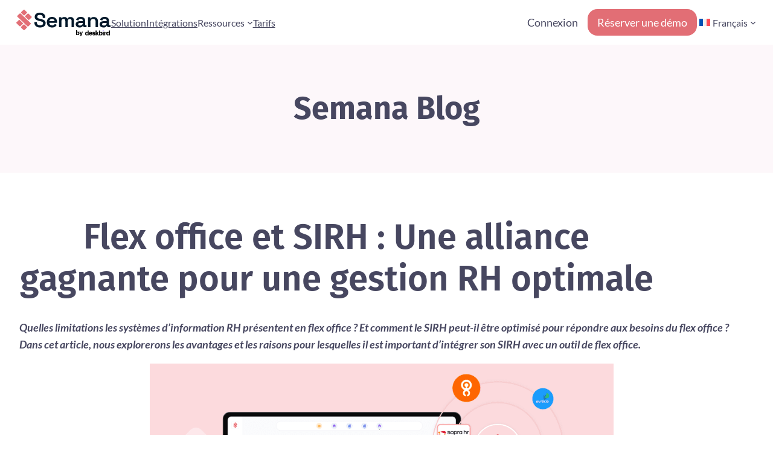

--- FILE ---
content_type: text/html; charset=UTF-8
request_url: https://www.semana.io/fr/blog/flex-office-et-sirh/
body_size: 22282
content:
<!DOCTYPE html><html
lang=fr-FR><head><meta
charset="UTF-8"><meta
name="viewport" content="width=device-width, initial-scale=1"><meta
name='robots' content='index, follow, max-image-preview:large, max-snippet:-1, max-video-preview:-1'><link
rel=alternate hreflang=en href=https://www.semana.io/en/blog/flex-office-et-sirh/ ><link
rel=alternate hreflang=fr href=https://www.semana.io/fr/blog/flex-office-et-sirh/ ><link
rel=alternate hreflang=x-default href=https://www.semana.io/fr/blog/flex-office-et-sirh/ ><meta
name="description" content="Pourquoi intégrer son outil flex office à son SIRH ? Découvrez les avantages et les solutions pour une gestion fluide du travail flexible."><link
rel=canonical href=https://www.semana.io/fr/blog/flex-office-et-sirh/ ><meta
property="og:locale" content="fr_FR"><meta
property="og:type" content="article"><meta
property="og:title" content="Flex office et SIRH : Une alliance gagnante pour une gestion RH optimale"><meta
property="og:description" content="Pourquoi intégrer son outil flex office à son SIRH ? Découvrez les avantages et les solutions pour une gestion fluide du travail flexible."><meta
property="og:url" content="https://www.semana.io/fr/blog/flex-office-et-sirh/"><meta
property="og:site_name" content="Semana"><meta
property="article:published_time" content="2023-06-27T13:52:07+00:00"><meta
property="article:modified_time" content="2023-06-27T13:53:04+00:00"><meta
property="og:image" content="https://www.semana.io/wp-content/uploads/2023/06/flex-office-et-SIRH.png"><meta
property="og:image:width" content="1200"><meta
property="og:image:height" content="627"><meta
property="og:image:type" content="image/png"><meta
name="author" content="Rihab"><meta
name="twitter:card" content="summary_large_image"><meta
name="twitter:creator" content="@semanaworkforce"><meta
name="twitter:site" content="@semanaworkforce"><meta
name="twitter:label1" content="Écrit par"><meta
name="twitter:data1" content="Rihab"><meta
name="twitter:label2" content="Durée de lecture estimée"><meta
name="twitter:data2" content="6 minutes"> <script type=application/ld+json class=yoast-schema-graph>{"@context":"https://schema.org","@graph":[{"@type":"Article","@id":"https://www.semana.io/fr/blog/flex-office-et-sirh/#article","isPartOf":{"@id":"https://www.semana.io/fr/blog/flex-office-et-sirh/"},"author":{"name":"Rihab","@id":"https://www.semana.io/fr/#/schema/person/eab7484d1d66e2a5af310364c2e3a353"},"headline":"Flex office et SIRH : Une alliance gagnante pour une gestion RH optimale","datePublished":"2023-06-27T13:52:07+00:00","dateModified":"2023-06-27T13:53:04+00:00","mainEntityOfPage":{"@id":"https://www.semana.io/fr/blog/flex-office-et-sirh/"},"wordCount":1314,"publisher":{"@id":"https://www.semana.io/fr/#organization"},"image":{"@id":"https://www.semana.io/fr/blog/flex-office-et-sirh/#primaryimage"},"thumbnailUrl":"https://www.semana.io/wp-content/uploads/2023/06/flex-office-et-SIRH.png","keywords":["fr"],"articleSection":["Blog"],"inLanguage":"fr-FR"},{"@type":"WebPage","@id":"https://www.semana.io/fr/blog/flex-office-et-sirh/","url":"https://www.semana.io/fr/blog/flex-office-et-sirh/","name":"Flex office et SIRH : Une alliance gagnante pour une gestion RH optimale","isPartOf":{"@id":"https://www.semana.io/fr/#website"},"primaryImageOfPage":{"@id":"https://www.semana.io/fr/blog/flex-office-et-sirh/#primaryimage"},"image":{"@id":"https://www.semana.io/fr/blog/flex-office-et-sirh/#primaryimage"},"thumbnailUrl":"https://www.semana.io/wp-content/uploads/2023/06/flex-office-et-SIRH.png","datePublished":"2023-06-27T13:52:07+00:00","dateModified":"2023-06-27T13:53:04+00:00","description":"Pourquoi intégrer son outil flex office à son SIRH ? Découvrez les avantages et les solutions pour une gestion fluide du travail flexible.","breadcrumb":{"@id":"https://www.semana.io/fr/blog/flex-office-et-sirh/#breadcrumb"},"inLanguage":"fr-FR","potentialAction":[{"@type":"ReadAction","target":["https://www.semana.io/fr/blog/flex-office-et-sirh/"]}]},{"@type":"ImageObject","inLanguage":"fr-FR","@id":"https://www.semana.io/fr/blog/flex-office-et-sirh/#primaryimage","url":"https://www.semana.io/wp-content/uploads/2023/06/flex-office-et-SIRH.png","contentUrl":"https://www.semana.io/wp-content/uploads/2023/06/flex-office-et-SIRH.png","width":1200,"height":627},{"@type":"BreadcrumbList","@id":"https://www.semana.io/fr/blog/flex-office-et-sirh/#breadcrumb","itemListElement":[{"@type":"ListItem","position":1,"name":"Home","item":"https://www.semana.io/fr/"},{"@type":"ListItem","position":2,"name":"Flex office et SIRH : Une alliance gagnante pour une gestion RH optimale"}]},{"@type":"WebSite","@id":"https://www.semana.io/fr/#website","url":"https://www.semana.io/fr/","name":"Semana","description":"Navigate hybrid work seamlessly","publisher":{"@id":"https://www.semana.io/fr/#organization"},"potentialAction":[{"@type":"SearchAction","target":{"@type":"EntryPoint","urlTemplate":"https://www.semana.io/fr/?s={search_term_string}"},"query-input":"required name=search_term_string"}],"inLanguage":"fr-FR"},{"@type":"Organization","@id":"https://www.semana.io/fr/#organization","name":"Semana","url":"https://www.semana.io/fr/","logo":{"@type":"ImageObject","inLanguage":"fr-FR","@id":"https://www.semana.io/fr/#/schema/logo/image/","url":"https://www-staging.semana.io/wp-content/uploads/2023/03/smn-logotype.png","contentUrl":"https://www-staging.semana.io/wp-content/uploads/2023/03/smn-logotype.png","width":2301,"height":600,"caption":"Semana"},"image":{"@id":"https://www.semana.io/fr/#/schema/logo/image/"},"sameAs":["https://twitter.com/semanaworkforce","https://linkedin.com/company/semana-workspaces"]},{"@type":"Person","@id":"https://www.semana.io/fr/#/schema/person/eab7484d1d66e2a5af310364c2e3a353","name":"Rihab","image":{"@type":"ImageObject","inLanguage":"fr-FR","@id":"https://www.semana.io/fr/#/schema/person/image/","url":"https://secure.gravatar.com/avatar/79024abc93818d96c8f4adb68ad4eb34?s=96&d=mm&r=g","contentUrl":"https://secure.gravatar.com/avatar/79024abc93818d96c8f4adb68ad4eb34?s=96&d=mm&r=g","caption":"Rihab"},"url":"https://www.semana.io/fr/author/rihab/"}]}</script> <title>Flex office et SIRH : Une alliance gagnante pour une gestion RH optimale</title><link
rel=dns-prefetch href=//www.googletagmanager.com><link
rel=dns-prefetch href=//fonts.googleapis.com><link
rel=alternate type=application/rss+xml title="Semana &raquo; Flux" href=https://www.semana.io/fr/feed/ ><link
rel=alternate type=application/rss+xml title="Semana &raquo; Flux des commentaires" href=https://www.semana.io/fr/comments/feed/ > <script>window._wpemojiSettings = {"baseUrl":"https:\/\/s.w.org\/images\/core\/emoji\/14.0.0\/72x72\/","ext":".png","svgUrl":"https:\/\/s.w.org\/images\/core\/emoji\/14.0.0\/svg\/","svgExt":".svg","source":{"concatemoji":"https:\/\/www.semana.io\/wp-includes\/js\/wp-emoji-release.min.js?ver=6.4.7"}};
/*! This file is auto-generated */
!function(i,n){var o,s,e;function c(e){try{var t={supportTests:e,timestamp:(new Date).valueOf()};sessionStorage.setItem(o,JSON.stringify(t))}catch(e){}}function p(e,t,n){e.clearRect(0,0,e.canvas.width,e.canvas.height),e.fillText(t,0,0);var t=new Uint32Array(e.getImageData(0,0,e.canvas.width,e.canvas.height).data),r=(e.clearRect(0,0,e.canvas.width,e.canvas.height),e.fillText(n,0,0),new Uint32Array(e.getImageData(0,0,e.canvas.width,e.canvas.height).data));return t.every(function(e,t){return e===r[t]})}function u(e,t,n){switch(t){case"flag":return n(e,"\ud83c\udff3\ufe0f\u200d\u26a7\ufe0f","\ud83c\udff3\ufe0f\u200b\u26a7\ufe0f")?!1:!n(e,"\ud83c\uddfa\ud83c\uddf3","\ud83c\uddfa\u200b\ud83c\uddf3")&&!n(e,"\ud83c\udff4\udb40\udc67\udb40\udc62\udb40\udc65\udb40\udc6e\udb40\udc67\udb40\udc7f","\ud83c\udff4\u200b\udb40\udc67\u200b\udb40\udc62\u200b\udb40\udc65\u200b\udb40\udc6e\u200b\udb40\udc67\u200b\udb40\udc7f");case"emoji":return!n(e,"\ud83e\udef1\ud83c\udffb\u200d\ud83e\udef2\ud83c\udfff","\ud83e\udef1\ud83c\udffb\u200b\ud83e\udef2\ud83c\udfff")}return!1}function f(e,t,n){var r="undefined"!=typeof WorkerGlobalScope&&self instanceof WorkerGlobalScope?new OffscreenCanvas(300,150):i.createElement("canvas"),a=r.getContext("2d",{willReadFrequently:!0}),o=(a.textBaseline="top",a.font="600 32px Arial",{});return e.forEach(function(e){o[e]=t(a,e,n)}),o}function t(e){var t=i.createElement("script");t.src=e,t.defer=!0,i.head.appendChild(t)}"undefined"!=typeof Promise&&(o="wpEmojiSettingsSupports",s=["flag","emoji"],n.supports={everything:!0,everythingExceptFlag:!0},e=new Promise(function(e){i.addEventListener("DOMContentLoaded",e,{once:!0})}),new Promise(function(t){var n=function(){try{var e=JSON.parse(sessionStorage.getItem(o));if("object"==typeof e&&"number"==typeof e.timestamp&&(new Date).valueOf()<e.timestamp+604800&&"object"==typeof e.supportTests)return e.supportTests}catch(e){}return null}();if(!n){if("undefined"!=typeof Worker&&"undefined"!=typeof OffscreenCanvas&&"undefined"!=typeof URL&&URL.createObjectURL&&"undefined"!=typeof Blob)try{var e="postMessage("+f.toString()+"("+[JSON.stringify(s),u.toString(),p.toString()].join(",")+"));",r=new Blob([e],{type:"text/javascript"}),a=new Worker(URL.createObjectURL(r),{name:"wpTestEmojiSupports"});return void(a.onmessage=function(e){c(n=e.data),a.terminate(),t(n)})}catch(e){}c(n=f(s,u,p))}t(n)}).then(function(e){for(var t in e)n.supports[t]=e[t],n.supports.everything=n.supports.everything&&n.supports[t],"flag"!==t&&(n.supports.everythingExceptFlag=n.supports.everythingExceptFlag&&n.supports[t]);n.supports.everythingExceptFlag=n.supports.everythingExceptFlag&&!n.supports.flag,n.DOMReady=!1,n.readyCallback=function(){n.DOMReady=!0}}).then(function(){return e}).then(function(){var e;n.supports.everything||(n.readyCallback(),(e=n.source||{}).concatemoji?t(e.concatemoji):e.wpemoji&&e.twemoji&&(t(e.twemoji),t(e.wpemoji)))}))}((window,document),window._wpemojiSettings);</script> <link
rel=stylesheet id=plus-global-css href='//www.semana.io/wp-content/uploads/theplus_gutenberg/plus-global.css?ver=1768969412' media=all><style id=wp-block-site-logo-inline-css>.wp-block-site-logo{box-sizing:border-box;line-height:0}.wp-block-site-logo a{display:inline-block;line-height:0}.wp-block-site-logo.is-default-size img{height:auto;width:120px}.wp-block-site-logo img{height:auto;max-width:100%}.wp-block-site-logo a,.wp-block-site-logo img{border-radius:inherit}.wp-block-site-logo.aligncenter{margin-left:auto;margin-right:auto;text-align:center}.wp-block-site-logo.is-style-rounded{border-radius:9999px}</style><style id=wp-block-group-inline-css>.wp-block-group{box-sizing:border-box}</style><style id=wp-block-navigation-link-inline-css>.wp-block-navigation .wp-block-navigation-item__label{overflow-wrap:break-word}.wp-block-navigation .wp-block-navigation-item__description{display:none}</style><link
rel=stylesheet id=wp-block-navigation-css href='https://www.semana.io/wp-includes/blocks/navigation/style.min.css?ver=6.4.7' media=all><style id=wp-block-navigation-inline-css>/*<![CDATA[*/.wp-block-navigation{font-size:var(--wp--preset--font-size--small)}.wp-block-navigation a:where(:not(.wp-element-button)){color:inherit;text-decoration:none}.wp-block-navigation a:where(:not(.wp-element-button)):hover{text-decoration:underline}.wp-block-navigation a:where(:not(.wp-element-button)):focus{text-decoration:underline dashed}.wp-block-navigation a:where(:not(.wp-element-button)):active{text-decoration:none}/*]]>*/</style><style id=tw-block-navigation-inline-css>/*<![CDATA[*/@media (min-width:600px) and (max-width:767px){.wp-block-navigation__responsive-container-open:not(.always-shown){display:flex}.wp-block-navigation__responsive-container:not(.hidden-by-default):not(.is-menu-open){display:none}}.wp-block-navigation:where(.tw-break-tablet,.tw-break-tablet-lg) .wp-block-navigation__responsive-container:not(.is-menu-open){display:none}.wp-block-navigation:where(.tw-break-tablet,.tw-break-tablet-lg) .wp-block-navigation__responsive-container-open{display:flex}@media (min-width:1024px){.tw-break-tablet .wp-block-navigation__responsive-container:not(.is-menu-open){display:flex}.tw-break-tablet .wp-block-navigation__responsive-container-open{display:none}}@media (min-width:1200px){.tw-break-tablet-lg .wp-block-navigation__responsive-container:not(.is-menu-open){display:flex}.tw-break-tablet-lg .wp-block-navigation__responsive-container-open{display:none}}.is-content-justification-space-between > .wp-block-navigation:last-child .wp-block-navigation__responsive-container-open{margin-inline-start:auto}.wp-block-navigation:not(.is-vertical):not(.is-responsive) :is(.wp-block-page-list,.wp-block-navigation__container,.wp-block-navigation__responsive-container-content){row-gap:12px}.tw-icon-medium button:where(.wp-block-navigation__responsive-container-close,.wp-block-navigation__responsive-container-open) svg{width:32px;height:32px}.wp-block-navigation.tw-icon-medium button:is(.wp-block-navigation__responsive-container-open,.wp-block-navigation__responsive-container-close){font-size:1.25rem}.tw-icon-large button:where(.wp-block-navigation__responsive-container-close,.wp-block-navigation__responsive-container-open) svg{width:40px;height:40px}.wp-block-navigation.tw-icon-large button:is(.wp-block-navigation__responsive-container-open,.wp-block-navigation__responsive-container-close){font-size:1.5rem}.wp-block-navigation:is(.tw-nav-active-none,.tw-nav-active-opacity-down,.tw-nav-active-opacity-up,.tw-nav-active-primary-color) .current-menu-item > a:not(:hover),.wp-block-navigation:is(.tw-nav-hover-none,.tw-nav-hover-opacity-up,.tw-nav-hover-opacity-down,.tw-nav-hover-primary-color) li a:hover{text-decoration:none}.wp-block-navigation.tw-nav-active-opacity-up .current-menu-item > a,.wp-block-navigation.tw-nav-hover-opacity-up li a:hover,.wp-block-navigation:where(.tw-nav-hover-opacity-down,.tw-nav-hover-opacity-up) .wp-block-social-links:not(.is-style-logos-only) a{opacity:1}.wp-block-navigation.tw-nav-active-opacity-down .current-menu-item > a,.wp-block-navigation.tw-nav-hover-opacity-down li a:hover,.wp-block-navigation:is(.tw-nav-hover-opacity-up,.tw-nav-active-opacity-up) li a{opacity:0.7}.wp-block-navigation:is(.tw-nav-hover-opacity-up,.tw-nav-hover-opacity-down) .wp-block-navigation-item__description{opacity:1}.wp-block-navigation.tw-nav-active-primary-color li.current-menu-item > a,.wp-block-navigation.tw-nav-hover-primary-color li a:hover{color:var(--wp--preset--color--accent,var(--wp--preset--color--primary))}.wp-block-navigation.tw-nav-active-underline li.current-menu-item > a,.wp-block-navigation.tw-nav-hover-underline li a:hover{text-decoration-line:underline;text-decoration-style:solid;text-underline-offset:auto}.wp-block-navigation.tw-nav-active-border li.current-menu-item > a,.wp-block-navigation.tw-nav-hover-border li a:hover{text-decoration-line:underline;text-decoration-style:solid;text-underline-offset:min(0.5em,16px);text-decoration-thickness:1px}.wp-block-navigation.tw-nav-active-thick-border li.current-menu-item > a,.wp-block-navigation.tw-nav-hover-thick-border li a:hover{text-decoration-line:underline;text-decoration-style:solid;text-underline-offset:min(0.5em,16px);text-decoration-thickness:2px}.wp-block-navigation.tw-nav-hover-box :where(.is-menu-open,.wp-block-navigation__submenu-container) li a{position:relative}.wp-block-navigation.tw-nav-active-box .current-menu-item > a::before,.wp-block-navigation.tw-nav-hover-box li>a:hover::before{content:"";display:block;position:absolute;inset:0;background-color:currentcolor;opacity:0.1;border-radius:8px}:is(.tw-nav-hover-box,.tw-nav-active-box) .wp-block-navigation__container>li>a::before{margin:-4px -10px}.wp-block-navigation.tw-nav-active-box li.current-menu-item > a,.wp-block-navigation.tw-nav-hover-box li a:hover{text-decoration:none}.wp-block-navigation__submenu-container.has-background{padding:0}/*]]>*/</style><style id=wp-block-button-inline-css>/*<![CDATA[*/.wp-block-button__link{box-sizing:border-box;cursor:pointer;display:inline-block;text-align:center;word-break:break-word}.wp-block-button__link.aligncenter{text-align:center}.wp-block-button__link.alignright{text-align:right}:where(.wp-block-button__link){border-radius:9999px;box-shadow:none;padding:calc(.667em + 2px) calc(1.333em + 2px);text-decoration:none}.wp-block-button[style*=text-decoration] .wp-block-button__link{text-decoration:inherit}.wp-block-buttons>.wp-block-button.has-custom-width{max-width:none}.wp-block-buttons>.wp-block-button.has-custom-width .wp-block-button__link{width:100%}.wp-block-buttons>.wp-block-button.has-custom-font-size .wp-block-button__link{font-size:inherit}.wp-block-buttons>.wp-block-button.wp-block-button__width-25{width:calc(25% - var(--wp--style--block-gap, .5em)*.75)}.wp-block-buttons>.wp-block-button.wp-block-button__width-50{width:calc(50% - var(--wp--style--block-gap, .5em)*.5)}.wp-block-buttons>.wp-block-button.wp-block-button__width-75{width:calc(75% - var(--wp--style--block-gap, .5em)*.25)}.wp-block-buttons>.wp-block-button.wp-block-button__width-100{flex-basis:100%;width:100%}.wp-block-buttons.is-vertical>.wp-block-button.wp-block-button__width-25{width:25%}.wp-block-buttons.is-vertical>.wp-block-button.wp-block-button__width-50{width:50%}.wp-block-buttons.is-vertical>.wp-block-button.wp-block-button__width-75{width:75%}.wp-block-button.is-style-squared,.wp-block-button__link.wp-block-button.is-style-squared{border-radius:0}.wp-block-button.no-border-radius,.wp-block-button__link.no-border-radius{border-radius:0!important}.wp-block-button .wp-block-button__link.is-style-outline,.wp-block-button.is-style-outline>.wp-block-button__link{border:2px solid;padding:.667em 1.333em}.wp-block-button .wp-block-button__link.is-style-outline:not(.has-text-color),.wp-block-button.is-style-outline>.wp-block-button__link:not(.has-text-color){color:currentColor}.wp-block-button .wp-block-button__link.is-style-outline:not(.has-background),.wp-block-button.is-style-outline>.wp-block-button__link:not(.has-background){background-color:transparent;background-image:none}.wp-block-button .wp-block-button__link:where(.has-border-color){border-width:initial}.wp-block-button .wp-block-button__link:where([style*=border-top-color]){border-top-width:medium}.wp-block-button .wp-block-button__link:where([style*=border-right-color]){border-right-width:medium}.wp-block-button .wp-block-button__link:where([style*=border-bottom-color]){border-bottom-width:medium}.wp-block-button .wp-block-button__link:where([style*=border-left-color]){border-left-width:medium}.wp-block-button .wp-block-button__link:where([style*=border-style]){border-width:initial}.wp-block-button .wp-block-button__link:where([style*=border-top-style]){border-top-width:medium}.wp-block-button .wp-block-button__link:where([style*=border-right-style]){border-right-width:medium}.wp-block-button .wp-block-button__link:where([style*=border-bottom-style]){border-bottom-width:medium}.wp-block-button .wp-block-button__link:where([style*=border-left-style]){border-left-width:medium}.wp-block-button .wp-block-button__link{border-radius:16px}/*]]>*/</style><style id=wp-block-buttons-inline-css>.wp-block-buttons.is-vertical{flex-direction:column}.wp-block-buttons.is-vertical>.wp-block-button:last-child{margin-bottom:0}.wp-block-buttons>.wp-block-button{display:inline-block;margin:0}.wp-block-buttons.is-content-justification-left{justify-content:flex-start}.wp-block-buttons.is-content-justification-left.is-vertical{align-items:flex-start}.wp-block-buttons.is-content-justification-center{justify-content:center}.wp-block-buttons.is-content-justification-center.is-vertical{align-items:center}.wp-block-buttons.is-content-justification-right{justify-content:flex-end}.wp-block-buttons.is-content-justification-right.is-vertical{align-items:flex-end}.wp-block-buttons.is-content-justification-space-between{justify-content:space-between}.wp-block-buttons.aligncenter{text-align:center}.wp-block-buttons:not(.is-content-justification-space-between,.is-content-justification-right,.is-content-justification-left,.is-content-justification-center) .wp-block-button.aligncenter{margin-left:auto;margin-right:auto;width:100%}.wp-block-buttons[style*=text-decoration] .wp-block-button,.wp-block-buttons[style*=text-decoration] .wp-block-button__link{text-decoration:inherit}.wp-block-buttons.has-custom-font-size .wp-block-button__link{font-size:inherit}.wp-block-button.aligncenter{text-align:center}.wp-block-buttons{text-transform:none}</style><style id=wp-block-heading-inline-css>h1.has-background,h2.has-background,h3.has-background,h4.has-background,h5.has-background,h6.has-background{padding:1.25em 2.375em}h1.has-text-align-left[style*=writing-mode]:where([style*=vertical-lr]),h1.has-text-align-right[style*=writing-mode]:where([style*=vertical-rl]),h2.has-text-align-left[style*=writing-mode]:where([style*=vertical-lr]),h2.has-text-align-right[style*=writing-mode]:where([style*=vertical-rl]),h3.has-text-align-left[style*=writing-mode]:where([style*=vertical-lr]),h3.has-text-align-right[style*=writing-mode]:where([style*=vertical-rl]),h4.has-text-align-left[style*=writing-mode]:where([style*=vertical-lr]),h4.has-text-align-right[style*=writing-mode]:where([style*=vertical-rl]),h5.has-text-align-left[style*=writing-mode]:where([style*=vertical-lr]),h5.has-text-align-right[style*=writing-mode]:where([style*=vertical-rl]),h6.has-text-align-left[style*=writing-mode]:where([style*=vertical-lr]),h6.has-text-align-right[style*=writing-mode]:where([style*=vertical-rl]){rotate:180deg}</style><style id=wp-block-post-title-inline-css>/*<![CDATA[*/.wp-block-post-title{box-sizing:border-box;word-break:break-word}.wp-block-post-title a{display:inline-block}.wp-block-post-title{font-weight:400;margin-top:1.25rem;margin-bottom:1.25rem}.wp-block-post-title a:where(:not(.wp-element-button)){text-decoration:none}.wp-block-post-title a:where(:not(.wp-element-button)):hover{text-decoration:underline}.wp-block-post-title a:where(:not(.wp-element-button)):focus{text-decoration:underline dashed}.wp-block-post-title a:where(:not(.wp-element-button)):active{color:var(--wp--preset--color--secondary);text-decoration:none}/*]]>*/</style><style id=wp-block-paragraph-inline-css>/*<![CDATA[*/.is-small-text{font-size:.875em}.is-regular-text{font-size:1em}.is-large-text{font-size:2.25em}.is-larger-text{font-size:3em}.has-drop-cap:not(:focus):first-letter {float:left;font-size:8.4em;font-style:normal;font-weight:100;line-height:.68;margin:.05em .1em 0 0;text-transform:uppercase}body.rtl .has-drop-cap:not(:focus):first-letter {float:none;margin-left:.1em}p.has-drop-cap.has-background{overflow:hidden}p.has-background{padding:1.25em 2.375em}:where(p.has-text-color:not(.has-link-color)) a{color:inherit}p.has-text-align-left[style*="writing-mode:vertical-lr"],p.has-text-align-right[style*="writing-mode:vertical-rl"]{rotate:180deg}p a:where(:not(.wp-element-button)){color:var(--wp--preset--color--contrast)}p a:where(:not(.wp-element-button)):hover{color:var(--wp--preset--color--contrast)}/*]]>*/</style><link
rel=stylesheet id=wp-block-image-css href='https://www.semana.io/wp-includes/blocks/image/style.min.css?ver=6.4.7' media=all><style id=tw-block-image-inline-css>/*<![CDATA[*/.wp-block-image.is-style-tw-rounded-corners img{border-radius:var(--tw-block-rounded)}.wp-block-image.is-style-tw-border img{border:1px solid var(--tw-block-border-color)}.wp-block-image.is-style-tw-shadow img{box-shadow:var(--tw-block-shadow)}.wp-block-image.is-style-tw-hard-shadow img{box-shadow:var(--tw-block-hard-shadow)}.is-style-tw-frame .aligncenter>figcaption,.wp-block-image.is-style-tw-frame.is-resized>figcaption{display:block}.wp-block-image.tw-caption-large figcaption{font-size:inherit}.wp-block-image.aligncenter{margin-inline:auto}.wp-block-image[style*="--shape"] img{-webkit-clip-path:var(--shape);clip-path:var(--shape)}/*]]>*/</style><style id=wp-block-columns-inline-css>.wp-block-columns{align-items:normal!important;box-sizing:border-box;display:flex;flex-wrap:wrap!important}.wp-block-columns.are-vertically-aligned-top{align-items:flex-start}.wp-block-columns.are-vertically-aligned-center{align-items:center}.wp-block-columns.are-vertically-aligned-bottom{align-items:flex-end}@media (min-width:768px){.wp-block-columns{flex-wrap:nowrap!important}.wp-block-columns:not(.is-not-stacked-on-mobile)>.wp-block-column{flex-basis:0;flex-grow:1}.wp-block-columns:not(.is-not-stacked-on-mobile)>.wp-block-column[style*="flex-basis"]{flex-grow:0}}.wp-block-columns.is-not-stacked-on-mobile{flex-wrap:nowrap!important}.wp-block-columns.is-not-stacked-on-mobile>.wp-block-column{flex-basis:0;flex-grow:1}.wp-block-columns.is-not-stacked-on-mobile>.wp-block-column[style*="flex-basis"]{flex-grow:0}@media (max-width:767px){.wp-block-columns:not(.is-not-stacked-on-mobile):not(.tw-cols-stack-sm-2)>.wp-block-column{flex-basis:100%!important}.wp-block-columns.tw-cols-stack-sm-2{display:grid;grid-template-columns:repeat(2,minmax(0,1fr))}}:where(.wp-block-columns.has-background){padding:1.25em 2.375em}.wp-block-column{flex-grow:1;min-width:0;word-break:break-word;overflow-wrap:break-word}.wp-block-column.is-vertically-aligned-top{align-self:flex-start;width:100%}.wp-block-column.is-vertically-aligned-center{align-self:center;width:100%}.wp-block-column.is-vertically-aligned-bottom{align-self:flex-end;width:100%}@media (min-width:768px) and (max-width:1023px){.wp-block-columns.tw-cols-stack-md-2:not(.tw-justify-center){display:grid;grid-template-columns:repeat(2,minmax(0,1fr))}.wp-block-columns.tw-cols-stack-md-2.tw-justify-center{flex-wrap:wrap!important}.wp-block-columns.tw-cols-stack-md-2.tw-justify-center>.wp-block-column{flex-basis:calc(50% - 16px);flex-grow:0}}@media (max-width:1023px){.wp-block-columns.tw-cols-stack-md{flex-wrap:wrap!important}.wp-block-columns.tw-cols-stack-md>.wp-block-column{flex-basis:100%!important}body .wp-block-columns.tw-large-gap{column-gap:32px}}</style><style id=tw-block-columns-inline-css>/*<![CDATA[*/.is-style-tw-col-shadow,.wp-block-column.is-style-tw-shadow{box-shadow:var(--tw-block-shadow)}.is-style-tw-col-hard-shadow,.wp-block-column.is-style-tw-hard-shadow{box-shadow:var(--tw-block-hard-shadow)}:where(.is-style-tw-col-shadow,.is-style-tw-col-hard-shadow){background-color:#fff;color:#000}.is-style-tw-col-border-top{border-style:none;border-top:1px solid;padding-top:24px}.tw-stretched-blocks>.wp-block-column,.wp-block-column.tw-stack{display:flex;flex-direction:column}.tw-stretched-blocks>.wp-block-column>:is(.wp-block-image,.wp-block-post-featured-image,.wp-block-group:only-child,.wp-block-cover,.wp-block-columns,.wp-block-gallery){flex-grow:1}.tw-stretched-blocks > .wp-block-column > :is(.wp-block-image,.wp-block-post-featured-image) img{min-height:100%;object-fit:cover}.tw-stretched-blocks > .wp-block-column > :is(.wp-block-image,.wp-block-post-featured-image) a{height:100%}.wp-block-columns[style*="radius"]{overflow:hidden}/*]]>*/</style><style id=wp-block-post-content-inline-css>/*<![CDATA[*/.wp-block-post-content a:where(:not(.wp-element-button)){color:var(--wp--preset--color--secondary)}/*]]>*/</style><link
rel=stylesheet id=wp-block-social-links-css href='https://www.semana.io/wp-includes/blocks/social-links/style.min.css?ver=6.4.7' media=all><style id=tw-block-social-links-inline-css>.wp-block-social-links.tw-hover-none .wp-social-link:hover{transform:none}.wp-block-social-links.tw-hover-opacity .wp-social-link{opacity:0.7}.wp-block-social-links.tw-hover-opacity .wp-social-link:hover{opacity:1;transform:none}.wp-block-social-links.tw-hover-opacity-down .wp-social-link{opacity:1}.wp-block-social-links.tw-hover-opacity-down .wp-social-link:hover{opacity:0.7;transform:none}.wp-block-social-links.is-style-tw-square .wp-block-social-link{border-radius:0}.wp-block-social-links.is-style-tw-rounded .wp-block-social-link{border-radius:0.25em}</style><style id=wp-emoji-styles-inline-css>img.wp-smiley,img.emoji{display:inline !important;border:none !important;box-shadow:none !important;height:1em !important;width:1em !important;margin:0 0.07em !important;vertical-align:-0.1em !important;background:none !important;padding:0 !important}</style><style id=wp-block-library-inline-css>/*<![CDATA[*/:root{--wp-admin-theme-color:#007cba;--wp-admin-theme-color--rgb:0,124,186;--wp-admin-theme-color-darker-10:#006ba1;--wp-admin-theme-color-darker-10--rgb:0,107,161;--wp-admin-theme-color-darker-20:#005a87;--wp-admin-theme-color-darker-20--rgb:0,90,135;--wp-admin-border-width-focus:2px;--wp-block-synced-color:#7a00df;--wp-block-synced-color--rgb:122,0,223}@media (min-resolution:192dpi){:root{--wp-admin-border-width-focus:1.5px}}.wp-element-button{cursor:pointer}:root{--wp--preset--font-size--normal:16px;--wp--preset--font-size--huge:42px}:root .has-very-light-gray-background-color{background-color:#eee}:root .has-very-dark-gray-background-color{background-color:#313131}:root .has-very-light-gray-color{color:#eee}:root .has-very-dark-gray-color{color:#313131}:root .has-vivid-green-cyan-to-vivid-cyan-blue-gradient-background{background:linear-gradient(135deg,#00d084,#0693e3)}:root .has-purple-crush-gradient-background{background:linear-gradient(135deg,#34e2e4,#4721fb 50%,#ab1dfe)}:root .has-hazy-dawn-gradient-background{background:linear-gradient(135deg,#faaca8,#dad0ec)}:root .has-subdued-olive-gradient-background{background:linear-gradient(135deg,#fafae1,#67a671)}:root .has-atomic-cream-gradient-background{background:linear-gradient(135deg,#fdd79a,#004a59)}:root .has-nightshade-gradient-background{background:linear-gradient(135deg,#330968,#31cdcf)}:root .has-midnight-gradient-background{background:linear-gradient(135deg,#020381,#2874fc)}.has-regular-font-size{font-size:1em}.has-larger-font-size{font-size:2.625em}.has-normal-font-size{font-size:var(--wp--preset--font-size--normal)}.has-huge-font-size{font-size:var(--wp--preset--font-size--huge)}.has-text-align-center{text-align:center}.has-text-align-left{text-align:left}.has-text-align-right{text-align:right}#end-resizable-editor-section{display:none}.aligncenter{clear:both}.items-justified-left{justify-content:flex-start}.items-justified-center{justify-content:center}.items-justified-right{justify-content:flex-end}.items-justified-space-between{justify-content:space-between}.screen-reader-text{clip:rect(1px,1px,1px,1px);word-wrap:normal!important;border:0;-webkit-clip-path:inset(50%);clip-path:inset(50%);height:1px;margin:-1px;overflow:hidden;padding:0;position:absolute;width:1px}.screen-reader-text:focus{clip:auto!important;background-color:#ddd;-webkit-clip-path:none;clip-path:none;color:#444;display:block;font-size:1em;height:auto;left:5px;line-height:normal;padding:15px 23px 14px;text-decoration:none;top:5px;width:auto;z-index:100000}html :where(.has-border-color){border-style:solid}html :where([style*=border-top-color]){border-top-style:solid}html :where([style*=border-right-color]){border-right-style:solid}html :where([style*=border-bottom-color]){border-bottom-style:solid}html :where([style*=border-left-color]){border-left-style:solid}html :where([style*=border-width]){border-style:solid}html :where([style*=border-top-width]){border-top-style:solid}html :where([style*=border-right-width]){border-right-style:solid}html :where([style*=border-bottom-width]){border-bottom-style:solid}html :where([style*=border-left-width]){border-left-style:solid}html :where(img[class*=wp-image-]){height:auto;max-width:100%}:where(figure){margin:0 0 1em}html :where(.is-position-sticky){--wp-admin--admin-bar--position-offset:var(--wp-admin--admin-bar--height,0px)}@media screen and (max-width:600px){html:where(.is-position-sticky){--wp-admin--admin-bar--position-offset:0px}}/*]]>*/</style><link
rel=stylesheet id=twentig-blocks-css href='https://www.semana.io/wp-content/plugins/twentig/dist/blocks/common.css?ver=a61073ecd7ca4d8b8078' media=all><style id=global-styles-inline-css>/*<![CDATA[*/body{--wp--preset--color--black:#000;--wp--preset--color--cyan-bluish-gray:#abb8c3;--wp--preset--color--white:#fff;--wp--preset--color--pale-pink:#f78da7;--wp--preset--color--vivid-red:#cf2e2e;--wp--preset--color--luminous-vivid-orange:#ff6900;--wp--preset--color--luminous-vivid-amber:#fcb900;--wp--preset--color--light-green-cyan:#7bdcb5;--wp--preset--color--vivid-green-cyan:#00d084;--wp--preset--color--pale-cyan-blue:#8ed1fc;--wp--preset--color--vivid-cyan-blue:#0693e3;--wp--preset--color--vivid-purple:#9b51e0;--wp--preset--color--base:#fff;--wp--preset--color--contrast:#474760;--wp--preset--color--primary:#e26e75;--wp--preset--color--secondary:#ebebf1;--wp--preset--color--tertiary:#738de9;--wp--preset--color--custom-border:#9696b333;--wp--preset--color--custom-pink-50:#fdf7fa;--wp--preset--color--custom-blue-50:#fafbfd;--wp--preset--gradient--vivid-cyan-blue-to-vivid-purple:linear-gradient(135deg,rgba(6,147,227,1) 0%,rgb(155,81,224) 100%);--wp--preset--gradient--light-green-cyan-to-vivid-green-cyan:linear-gradient(135deg,rgb(122,220,180) 0%,rgb(0,208,130) 100%);--wp--preset--gradient--luminous-vivid-amber-to-luminous-vivid-orange:linear-gradient(135deg,rgba(252,185,0,1) 0%,rgba(255,105,0,1) 100%);--wp--preset--gradient--luminous-vivid-orange-to-vivid-red:linear-gradient(135deg,rgba(255,105,0,1) 0%,rgb(207,46,46) 100%);--wp--preset--gradient--very-light-gray-to-cyan-bluish-gray:linear-gradient(135deg,rgb(238,238,238) 0%,rgb(169,184,195) 100%);--wp--preset--gradient--cool-to-warm-spectrum:linear-gradient(135deg,rgb(74,234,220) 0%,rgb(151,120,209) 20%,rgb(207,42,186) 40%,rgb(238,44,130) 60%,rgb(251,105,98) 80%,rgb(254,248,76) 100%);--wp--preset--gradient--blush-light-purple:linear-gradient(135deg,rgb(255,206,236) 0%,rgb(152,150,240) 100%);--wp--preset--gradient--blush-bordeaux:linear-gradient(135deg,rgb(254,205,165) 0%,rgb(254,45,45) 50%,rgb(107,0,62) 100%);--wp--preset--gradient--luminous-dusk:linear-gradient(135deg,rgb(255,203,112) 0%,rgb(199,81,192) 50%,rgb(65,88,208) 100%);--wp--preset--gradient--pale-ocean:linear-gradient(135deg,rgb(255,245,203) 0%,rgb(182,227,212) 50%,rgb(51,167,181) 100%);--wp--preset--gradient--electric-grass:linear-gradient(135deg,rgb(202,248,128) 0%,rgb(113,206,126) 100%);--wp--preset--gradient--midnight:linear-gradient(135deg,rgb(2,3,129) 0%,rgb(40,116,252) 100%);--wp--preset--font-size--small:clamp(0.875rem, 0.875rem + ((1vw - 0.2rem) * 0.227), 1rem);--wp--preset--font-size--medium:clamp(1rem, 1rem + ((1vw - 0.2rem) * 0.227), 1.125rem);--wp--preset--font-size--large:clamp(1.75rem, 1.75rem + ((1vw - 0.2rem) * 0.227), 1.875rem);--wp--preset--font-size--x-large:2.25rem;--wp--preset--font-size--xx-large:clamp(4rem, 4rem + ((1vw - 0.2rem) * 10.909), 10rem);--wp--preset--font-family--dm-sans:"DM Sans", sans-serif;--wp--preset--font-family--ibm-plex-mono:'IBM Plex Mono', monospace;--wp--preset--font-family--inter:"Inter", sans-serif;--wp--preset--font-family--system-font:-apple-system,BlinkMacSystemFont,"Segoe UI",Roboto,Oxygen-Sans,Ubuntu,Cantarell,"Helvetica Neue",sans-serif;--wp--preset--font-family--source-serif-pro:"Source Serif Pro", serif;--wp--preset--font-family--tw-font-1:var(--tw-font-1);--wp--preset--font-family--tw-font-2:var(--tw-font-2);--wp--preset--font-family--alegreya:"Alegreya", serif;--wp--preset--font-family--cabin:"Cabin", sans-serif;--wp--preset--font-family--crimson-pro:"Crimson Pro", serif;--wp--preset--font-family--eb-garamond:"EB Garamond", serif;--wp--preset--font-family--libre-franklin:"Libre Franklin", sans-serif;--wp--preset--font-family--lora:"Lora", serif;--wp--preset--font-family--open-sans:"Open Sans", sans-serif;--wp--preset--font-family--playfair-display:"Playfair Display", serif;--wp--preset--font-family--raleway:"Raleway", sans-serif;--wp--preset--font-family--roboto-flex:"Roboto Flex", sans-serif;--wp--preset--font-family--roboto-mono:"Roboto Mono", monospace;--wp--preset--font-family--roboto-serif:"Roboto Serif", serif;--wp--preset--font-family--roboto-slab:"Roboto Slab", serif;--wp--preset--font-family--rubik:"Rubik", sans-serif;--wp--preset--font-family--source-sans-3:"Source Sans 3", sans-serif;--wp--preset--font-family--source-serif-4:"Source Serif 4", serif;--wp--preset--font-family--work-sans:"Work Sans", sans-serif;--wp--preset--spacing--30:clamp(1.5rem, 5vw, 2rem);--wp--preset--spacing--40:clamp(1.8rem, 1.8rem + ((1vw - 0.48rem) * 2.885), 3rem);--wp--preset--spacing--50:clamp(2.5rem, 8vw, 4.5rem);--wp--preset--spacing--60:clamp(3.75rem, 10vw, 7rem);--wp--preset--spacing--70:clamp(5rem, 5.25rem + ((1vw - 0.48rem) * 9.096), 8rem);--wp--preset--spacing--80:clamp(7rem, 14vw, 11rem);--wp--preset--shadow--natural:6px 6px 9px rgba(0, 0, 0, 0.2);--wp--preset--shadow--deep:12px 12px 50px rgba(0, 0, 0, 0.4);--wp--preset--shadow--sharp:6px 6px 0px rgba(0, 0, 0, 0.2);--wp--preset--shadow--outlined:6px 6px 0px -3px rgba(255, 255, 255, 1), 6px 6px rgba(0, 0, 0, 1);--wp--preset--shadow--crisp:6px 6px 0px rgba(0, 0, 0, 1)}body{margin:0;--wp--style--global--content-size:650px;--wp--style--global--wide-size:1200px}.wp-site-blocks{padding-top:var(--wp--style--root--padding-top);padding-bottom:var(--wp--style--root--padding-bottom)}.has-global-padding{padding-right:var(--wp--style--root--padding-right);padding-left:var(--wp--style--root--padding-left)}.has-global-padding :where(.has-global-padding:not(.wp-block-block)){padding-right:0;padding-left:0}.has-global-padding>.alignfull{margin-right:calc(var(--wp--style--root--padding-right) * -1);margin-left:calc(var(--wp--style--root--padding-left) * -1)}.has-global-padding :where(.has-global-padding:not(.wp-block-block))>.alignfull{margin-right:0;margin-left:0}.has-global-padding>.alignfull:where(:not(.has-global-padding):not(.is-layout-flex):not(.is-layout-grid))>:where([class*="wp-block-"]:not(.alignfull):not([class*="__"]),p,h1,h2,h3,h4,h5,h6,ul,ol){padding-right:var(--wp--style--root--padding-right);padding-left:var(--wp--style--root--padding-left)}.has-global-padding :where(.has-global-padding)>.alignfull:where(:not(.has-global-padding))>:where([class*="wp-block-"]:not(.alignfull):not([class*="__"]),p,h1,h2,h3,h4,h5,h6,ul,ol){padding-right:0;padding-left:0}.wp-site-blocks>.alignleft{float:left;margin-right:2em}.wp-site-blocks>.alignright{float:right;margin-left:2em}.wp-site-blocks>.aligncenter{justify-content:center;margin-left:auto;margin-right:auto}:where(.wp-site-blocks)>*{margin-block-start:1.5rem;margin-block-end:0}:where(.wp-site-blocks)>:first-child:first-child{margin-block-start:0}:where(.wp-site-blocks)>:last-child:last-child{margin-block-end:0}body{--wp--style--block-gap:1.5rem}:where(body .is-layout-flow)>:first-child:first-child{margin-block-start:0}:where(body .is-layout-flow)>:last-child:last-child{margin-block-end:0}:where(body .is-layout-flow)>*{margin-block-start:1.5rem;margin-block-end:0}:where(body .is-layout-constrained)>:first-child:first-child{margin-block-start:0}:where(body .is-layout-constrained)>:last-child:last-child{margin-block-end:0}:where(body .is-layout-constrained)>*{margin-block-start:1.5rem;margin-block-end:0}:where(body .is-layout-flex){gap:1.5rem}:where(body .is-layout-grid){gap:1.5rem}body .is-layout-flow>.alignleft{float:left;margin-inline-start:0;margin-inline-end:2em}body .is-layout-flow>.alignright{float:right;margin-inline-start:2em;margin-inline-end:0}body .is-layout-flow>.aligncenter{margin-left:auto !important;margin-right:auto !important}body .is-layout-constrained>.alignleft{float:left;margin-inline-start:0;margin-inline-end:2em}body .is-layout-constrained>.alignright{float:right;margin-inline-start:2em;margin-inline-end:0}body .is-layout-constrained>.aligncenter{margin-left:auto !important;margin-right:auto !important}body .is-layout-constrained>:where(:not(.alignleft):not(.alignright):not(.alignfull)){max-width:var(--wp--style--global--content-size);margin-left:auto !important;margin-right:auto !important}body .is-layout-constrained>.alignwide{max-width:var(--wp--style--global--wide-size)}body .is-layout-flex{display:flex}body .is-layout-flex{flex-wrap:wrap;align-items:center}body .is-layout-flex>*{margin:0}body .is-layout-grid{display:grid}body .is-layout-grid>*{margin:0}body{background-color:var(--wp--preset--color--base);color:var(--wp--preset--color--contrast);font-family:var(--wp--preset--font-family--tw-font-1);font-size:var(--wp--preset--font-size--medium);line-height:1.6;--wp--style--root--padding-top:var(--wp--preset--spacing--40);--wp--style--root--padding-right:var(--wp--preset--spacing--30);--wp--style--root--padding-bottom:var(--wp--preset--spacing--40);--wp--style--root--padding-left:var(--wp--preset--spacing--30)}a:where(:not(.wp-element-button)){color:var(--wp--preset--color--contrast);font-family:var(--wp--preset--font-family--tw-font-1);text-decoration:underline}a:where(:not(.wp-element-button)):hover{color:var(--wp--preset--color--contrast);text-decoration:none}a:where(:not(.wp-element-button)):focus{text-decoration:underline dashed}a:where(:not(.wp-element-button)):active{color:var(--wp--preset--color--secondary);text-decoration:none}h1,h2,h3,h4,h5,h6{font-family:var(--wp--preset--font-family--tw-font-2);font-weight:400;line-height:1.4}h1{font-size:clamp(2.032rem, 2.032rem + ((1vw - 0.2rem) * 2.896), 3.625rem);line-height:1.2}h2{font-size:clamp(2.625rem, calc(2.625rem + ((1vw - 0.48rem) * 8.4135)), 3.25rem);line-height:1.2}h3{font-size:var(--wp--preset--font-size--x-large)}h4{font-size:var(--wp--preset--font-size--large)}h5{font-size:var(--wp--preset--font-size--medium);font-weight:700;text-transform:uppercase}h6{font-size:var(--wp--preset--font-size--medium);text-transform:uppercase}.wp-element-button,.wp-block-button__link{background-color:var(--wp--preset--color--primary);border-radius:0;border-width:0;color:var(--wp--preset--color--base);font-family:var(--wp--preset--font-family--tw-font-1);font-size:inherit;line-height:inherit;padding:calc(0.667em + 2px) calc(1.333em + 2px);text-decoration:none}.wp-element-button:visited,.wp-block-button__link:visited{color:var(--wp--preset--color--contrast)}.wp-element-button:hover,.wp-block-button__link:hover{background-color:var(--wp--preset--color--contrast);color:var(--wp--preset--color--base)}.wp-element-button:focus,.wp-block-button__link:focus{background-color:var(--wp--preset--color--contrast);color:var(--wp--preset--color--base)}.wp-element-button:active,.wp-block-button__link:active{background-color:var(--wp--preset--color--secondary);color:var(--wp--preset--color--base)}.has-black-color{color:var(--wp--preset--color--black) !important}.has-cyan-bluish-gray-color{color:var(--wp--preset--color--cyan-bluish-gray) !important}.has-white-color{color:var(--wp--preset--color--white) !important}.has-pale-pink-color{color:var(--wp--preset--color--pale-pink) !important}.has-vivid-red-color{color:var(--wp--preset--color--vivid-red) !important}.has-luminous-vivid-orange-color{color:var(--wp--preset--color--luminous-vivid-orange) !important}.has-luminous-vivid-amber-color{color:var(--wp--preset--color--luminous-vivid-amber) !important}.has-light-green-cyan-color{color:var(--wp--preset--color--light-green-cyan) !important}.has-vivid-green-cyan-color{color:var(--wp--preset--color--vivid-green-cyan) !important}.has-pale-cyan-blue-color{color:var(--wp--preset--color--pale-cyan-blue) !important}.has-vivid-cyan-blue-color{color:var(--wp--preset--color--vivid-cyan-blue) !important}.has-vivid-purple-color{color:var(--wp--preset--color--vivid-purple) !important}.has-base-color{color:var(--wp--preset--color--base) !important}.has-contrast-color{color:var(--wp--preset--color--contrast) !important}.has-primary-color{color:var(--wp--preset--color--primary) !important}.has-secondary-color{color:var(--wp--preset--color--secondary) !important}.has-tertiary-color{color:var(--wp--preset--color--tertiary) !important}.has-custom-border-color{color:var(--wp--preset--color--custom-border) !important}.has-custom-pink-50-color{color:var(--wp--preset--color--custom-pink-50) !important}.has-custom-blue-50-color{color:var(--wp--preset--color--custom-blue-50) !important}.has-black-background-color{background-color:var(--wp--preset--color--black) !important}.has-cyan-bluish-gray-background-color{background-color:var(--wp--preset--color--cyan-bluish-gray) !important}.has-white-background-color{background-color:var(--wp--preset--color--white) !important}.has-pale-pink-background-color{background-color:var(--wp--preset--color--pale-pink) !important}.has-vivid-red-background-color{background-color:var(--wp--preset--color--vivid-red) !important}.has-luminous-vivid-orange-background-color{background-color:var(--wp--preset--color--luminous-vivid-orange) !important}.has-luminous-vivid-amber-background-color{background-color:var(--wp--preset--color--luminous-vivid-amber) !important}.has-light-green-cyan-background-color{background-color:var(--wp--preset--color--light-green-cyan) !important}.has-vivid-green-cyan-background-color{background-color:var(--wp--preset--color--vivid-green-cyan) !important}.has-pale-cyan-blue-background-color{background-color:var(--wp--preset--color--pale-cyan-blue) !important}.has-vivid-cyan-blue-background-color{background-color:var(--wp--preset--color--vivid-cyan-blue) !important}.has-vivid-purple-background-color{background-color:var(--wp--preset--color--vivid-purple) !important}.has-base-background-color{background-color:var(--wp--preset--color--base) !important}.has-contrast-background-color{background-color:var(--wp--preset--color--contrast) !important}.has-primary-background-color{background-color:var(--wp--preset--color--primary) !important}.has-secondary-background-color{background-color:var(--wp--preset--color--secondary) !important}.has-tertiary-background-color{background-color:var(--wp--preset--color--tertiary) !important}.has-custom-border-background-color{background-color:var(--wp--preset--color--custom-border) !important}.has-custom-pink-50-background-color{background-color:var(--wp--preset--color--custom-pink-50) !important}.has-custom-blue-50-background-color{background-color:var(--wp--preset--color--custom-blue-50) !important}.has-black-border-color{border-color:var(--wp--preset--color--black) !important}.has-cyan-bluish-gray-border-color{border-color:var(--wp--preset--color--cyan-bluish-gray) !important}.has-white-border-color{border-color:var(--wp--preset--color--white) !important}.has-pale-pink-border-color{border-color:var(--wp--preset--color--pale-pink) !important}.has-vivid-red-border-color{border-color:var(--wp--preset--color--vivid-red) !important}.has-luminous-vivid-orange-border-color{border-color:var(--wp--preset--color--luminous-vivid-orange) !important}.has-luminous-vivid-amber-border-color{border-color:var(--wp--preset--color--luminous-vivid-amber) !important}.has-light-green-cyan-border-color{border-color:var(--wp--preset--color--light-green-cyan) !important}.has-vivid-green-cyan-border-color{border-color:var(--wp--preset--color--vivid-green-cyan) !important}.has-pale-cyan-blue-border-color{border-color:var(--wp--preset--color--pale-cyan-blue) !important}.has-vivid-cyan-blue-border-color{border-color:var(--wp--preset--color--vivid-cyan-blue) !important}.has-vivid-purple-border-color{border-color:var(--wp--preset--color--vivid-purple) !important}.has-base-border-color{border-color:var(--wp--preset--color--base) !important}.has-contrast-border-color{border-color:var(--wp--preset--color--contrast) !important}.has-primary-border-color{border-color:var(--wp--preset--color--primary) !important}.has-secondary-border-color{border-color:var(--wp--preset--color--secondary) !important}.has-tertiary-border-color{border-color:var(--wp--preset--color--tertiary) !important}.has-custom-border-border-color{border-color:var(--wp--preset--color--custom-border) !important}.has-custom-pink-50-border-color{border-color:var(--wp--preset--color--custom-pink-50) !important}.has-custom-blue-50-border-color{border-color:var(--wp--preset--color--custom-blue-50) !important}.has-vivid-cyan-blue-to-vivid-purple-gradient-background{background:var(--wp--preset--gradient--vivid-cyan-blue-to-vivid-purple) !important}.has-light-green-cyan-to-vivid-green-cyan-gradient-background{background:var(--wp--preset--gradient--light-green-cyan-to-vivid-green-cyan) !important}.has-luminous-vivid-amber-to-luminous-vivid-orange-gradient-background{background:var(--wp--preset--gradient--luminous-vivid-amber-to-luminous-vivid-orange) !important}.has-luminous-vivid-orange-to-vivid-red-gradient-background{background:var(--wp--preset--gradient--luminous-vivid-orange-to-vivid-red) !important}.has-very-light-gray-to-cyan-bluish-gray-gradient-background{background:var(--wp--preset--gradient--very-light-gray-to-cyan-bluish-gray) !important}.has-cool-to-warm-spectrum-gradient-background{background:var(--wp--preset--gradient--cool-to-warm-spectrum) !important}.has-blush-light-purple-gradient-background{background:var(--wp--preset--gradient--blush-light-purple) !important}.has-blush-bordeaux-gradient-background{background:var(--wp--preset--gradient--blush-bordeaux) !important}.has-luminous-dusk-gradient-background{background:var(--wp--preset--gradient--luminous-dusk) !important}.has-pale-ocean-gradient-background{background:var(--wp--preset--gradient--pale-ocean) !important}.has-electric-grass-gradient-background{background:var(--wp--preset--gradient--electric-grass) !important}.has-midnight-gradient-background{background:var(--wp--preset--gradient--midnight) !important}.has-small-font-size{font-size:var(--wp--preset--font-size--small) !important}.has-medium-font-size{font-size:var(--wp--preset--font-size--medium) !important}.has-large-font-size{font-size:var(--wp--preset--font-size--large) !important}.has-x-large-font-size{font-size:var(--wp--preset--font-size--x-large) !important}.has-xx-large-font-size{font-size:var(--wp--preset--font-size--xx-large) !important}.has-dm-sans-font-family{font-family:var(--wp--preset--font-family--dm-sans) !important}.has-ibm-plex-mono-font-family{font-family:var(--wp--preset--font-family--ibm-plex-mono) !important}.has-inter-font-family{font-family:var(--wp--preset--font-family--inter) !important}.has-system-font-font-family{font-family:var(--wp--preset--font-family--system-font) !important}.has-source-serif-pro-font-family{font-family:var(--wp--preset--font-family--source-serif-pro) !important}.has-tw-font-1-font-family{font-family:var(--wp--preset--font-family--tw-font-1) !important}.has-tw-font-2-font-family{font-family:var(--wp--preset--font-family--tw-font-2) !important}.has-alegreya-font-family{font-family:var(--wp--preset--font-family--alegreya) !important}.has-cabin-font-family{font-family:var(--wp--preset--font-family--cabin) !important}.has-crimson-pro-font-family{font-family:var(--wp--preset--font-family--crimson-pro) !important}.has-eb-garamond-font-family{font-family:var(--wp--preset--font-family--eb-garamond) !important}.has-libre-franklin-font-family{font-family:var(--wp--preset--font-family--libre-franklin) !important}.has-lora-font-family{font-family:var(--wp--preset--font-family--lora) !important}.has-open-sans-font-family{font-family:var(--wp--preset--font-family--open-sans) !important}.has-playfair-display-font-family{font-family:var(--wp--preset--font-family--playfair-display) !important}.has-raleway-font-family{font-family:var(--wp--preset--font-family--raleway) !important}.has-roboto-flex-font-family{font-family:var(--wp--preset--font-family--roboto-flex) !important}.has-roboto-mono-font-family{font-family:var(--wp--preset--font-family--roboto-mono) !important}.has-roboto-serif-font-family{font-family:var(--wp--preset--font-family--roboto-serif) !important}.has-roboto-slab-font-family{font-family:var(--wp--preset--font-family--roboto-slab) !important}.has-rubik-font-family{font-family:var(--wp--preset--font-family--rubik) !important}.has-source-sans-3-font-family{font-family:var(--wp--preset--font-family--source-sans-3) !important}.has-source-serif-4-font-family{font-family:var(--wp--preset--font-family--source-serif-4) !important}.has-work-sans-font-family{font-family:var(--wp--preset--font-family--work-sans) !important}.wp-site-blocks{padding:0}nav.top-nav ul li.current-menu-item{background:var(--wp--preset--color--contrast);padding:2px 4px;border-radius:4px}nav.top-nav .wp-block-navigation.tw-nav-active-primary-color li.current-menu-item>a,li.current-menu-item>a{color:var(--wp--preset--color--base);text-decoration:none}nav.top-nav li.wp-block-navigation-item.current-menu-item.wp-block-navigation-link>a.wp-block-navigation-item__content{color:var(--wp--preset--color--base)}nav.top-nav  li.wp-block-navigation-item.has-child.open-on-hover-click.current-menu-item.wp-block-navigation-submenu{background:none}nav.top-nav ul.wp-block-navigation__submenu-container{border-radius:16px;border:1px solid var(--wp--preset--color--secondary)}nav.top-nav ul.wp-block-navigation__submenu-container>li{color:var(--wp--preset--color--contrast)}nav.top-nav  li.wp-block-navigation-item.has-child.open-on-hover-click.current-menu-item.wp-block-navigation-submenu>a.wp-block-navigation-item__content{color:var(--wp--preset--color--contrast)}nav.top-nav .wp-element-button:visited,.wp-block-button__link:visited{color:var(--wp--preset--color--base)}.smn-negative-margin{margin-top:-80px !important}.tw-mt-0{margin-top:0px!important}.tw-mb-0{margin-bottom:0px!important}.tw-mt-1{margin-top:5px!important}.tw-mb-1{margin-bottom:5px!important}.tw-mt-2{margin-top:10px!important}.tw-mb-2{margin-bottom:10px!important}.tw-mt-3{margin-top:15px!important}.tw-mb-3{margin-bottom:15px!important}.tw-mt-4{margin-top:20px!important}.tw-mb-4{margin-bottom:20px!important}.tw-mt-5{margin-top:30px!important}.tw-mb-5{margin-bottom:30px!important}.tw-mt-6{margin-top:40px!important}.tw-mb-6{margin-bottom:40px!important}.tw-mt-7{margin-top:50px!important}.tw-mb-7{margin-bottom:50px!important}.tw-mt-8{margin-top:60px!important}.tw-mb-8{margin-bottom:60px!important}.tw-mt-9{margin-top:80px!important}.tw-mb-9{margin-bottom:80px!important}.tw-mt-10{margin-top:100px!important}.tw-mb-10{margin-bottom:100px!important}.tw-mt-auto{margin-top:auto!important}.tw-mb-auto{margin-bottom:auto!important}@media (max-width: 767px){.tw-sm-hidden{display:none !important}}@media (min-width: 768px) and (max-width: 1023px){.tw-md-hidden{display:none !important}}@media (min-width: 1024px){.tw-lg-hidden{display:none !important}}body .wp-block-columns.tw-cols-h-gap{column-gap:32px}body{--tw-font-1:'Lato',sans-serif;--tw-font-2:'Fira Sans',sans-serif}/*]]>*/</style><style id=core-block-supports-inline-css>/*<![CDATA[*/.wp-container-core-group-layout-1.wp-container-core-group-layout-1{flex-wrap:nowrap}.wp-container-core-group-layout-2.wp-container-core-group-layout-2{flex-wrap:nowrap}.wp-container-core-group-layout-3.wp-container-core-group-layout-3{flex-wrap:nowrap}.wp-container-core-group-layout-4.wp-container-core-group-layout-4{flex-wrap:nowrap}.wp-container-core-group-layout-5.wp-container-core-group-layout-5{flex-wrap:nowrap}.wp-container-core-group-layout-6.wp-container-core-group-layout-6{flex-wrap:nowrap}.wp-container-core-group-layout-7.wp-container-core-group-layout-7{flex-wrap:nowrap;justify-content:space-between}.wp-container-core-group-layout-8.wp-container-core-group-layout-8>:where(:not(.alignleft):not(.alignright):not(.alignfull)){max-width:100%;margin-left:auto !important;margin-right:auto !important}.wp-container-core-group-layout-8.wp-container-core-group-layout-8>.alignwide{max-width:100%}.wp-container-core-group-layout-8.wp-container-core-group-layout-8 .alignfull{max-width:none}.wp-container-core-group-layout-8.wp-container-core-group-layout-8>.alignfull{margin-right:calc(0 * -1);margin-left:calc(0 * -1)}.wp-container-2{top:calc(0px + var(--wp-admin--admin-bar--position-offset, 0px));position:sticky;z-index:10}.wp-container-core-group-layout-10.wp-container-core-group-layout-10>:where(:not(.alignleft):not(.alignright):not(.alignfull)){max-width:1050px;margin-left:auto !important;margin-right:auto !important}.wp-container-core-group-layout-10.wp-container-core-group-layout-10>.alignwide{max-width:1050px}.wp-container-core-group-layout-10.wp-container-core-group-layout-10 .alignfull{max-width:none}.wp-elements-ffdf03fa0a3d5f242e0fc5aa1cd41330 a{color:var(--wp--preset--color--contrast)}.wp-elements-c5ef664e8661c4a856f3b36517164e0b a{color:var(--wp--preset--color--contrast)}.wp-elements-17c422de18af43dd623bb80c6642a991 a{color:var(--wp--preset--color--pale-pink)}.wp-container-core-buttons-layout-2.wp-container-core-buttons-layout-2{justify-content:flex-end;align-items:flex-start}.wp-container-core-columns-layout-1.wp-container-core-columns-layout-1{flex-wrap:nowrap}.wp-container-core-group-layout-11.wp-container-core-group-layout-11{flex-wrap:nowrap;gap:var(--wp--preset--spacing--30);justify-content:center}.wp-container-core-group-layout-12.wp-container-core-group-layout-12>:where(:not(.alignleft):not(.alignright):not(.alignfull)){max-width:1200px;margin-left:auto !important;margin-right:auto !important}.wp-container-core-group-layout-12.wp-container-core-group-layout-12>.alignwide{max-width:1200px}.wp-container-core-group-layout-12.wp-container-core-group-layout-12 .alignfull{max-width:none}.wp-container-core-group-layout-14.wp-container-core-group-layout-14{flex-wrap:nowrap;justify-content:space-between}.wp-container-core-group-layout-15.wp-container-core-group-layout-15{flex-wrap:nowrap}.wp-container-core-group-layout-16.wp-container-core-group-layout-16{flex-wrap:nowrap}.wp-container-core-group-layout-17.wp-container-core-group-layout-17{flex-wrap:nowrap}.wp-container-core-column-layout-3.wp-container-core-column-layout-3>*{margin-block-start:0;margin-block-end:0}.wp-container-core-column-layout-3.wp-container-core-column-layout-3.wp-container-core-column-layout-3.wp-container-core-column-layout-3>*+*{margin-block-start:8px;margin-block-end:0}.wp-container-core-navigation-layout-2.wp-container-core-navigation-layout-2{gap:4px;flex-direction:column;align-items:flex-start}.wp-container-core-navigation-layout-3.wp-container-core-navigation-layout-3{gap:4px;flex-direction:column;align-items:flex-start}.wp-container-core-navigation-layout-4.wp-container-core-navigation-layout-4{gap:4px;flex-direction:column;align-items:flex-start}.wp-container-core-columns-layout-2.wp-container-core-columns-layout-2{flex-wrap:nowrap}.wp-container-core-group-layout-18.wp-container-core-group-layout-18>:where(:not(.alignleft):not(.alignright):not(.alignfull)){max-width:100%;margin-left:auto !important;margin-right:auto !important}.wp-container-core-group-layout-18.wp-container-core-group-layout-18>.alignwide{max-width:100%}.wp-container-core-group-layout-18.wp-container-core-group-layout-18 .alignfull{max-width:none}.wp-container-core-group-layout-18.wp-container-core-group-layout-18>.alignfull{margin-right:calc(var(--wp--preset--spacing--50) * -1);margin-left:calc(var(--wp--preset--spacing--50) * -1)}/*]]>*/</style><style id=wp-block-template-skip-link-inline-css>.skip-link.screen-reader-text{border:0;clip:rect(1px,1px,1px,1px);clip-path:inset(50%);height:1px;margin:-1px;overflow:hidden;padding:0;position:absolute !important;width:1px;word-wrap:normal !important}.skip-link.screen-reader-text:focus{background-color:#eee;clip:auto !important;clip-path:none;color:#444;display:block;font-size:1em;height:auto;left:5px;line-height:normal;padding:15px 23px 14px;text-decoration:none;top:5px;width:auto;z-index:100000}</style><link
rel=stylesheet id=wpml-blocks-css href='https://www.semana.io/wp-content/plugins/sitepress-multilingual-cms/dist/css/blocks/styles.css?ver=4.6.9' media=all><link
rel=stylesheet id=wp-spaios-public-css-css href='https://www.semana.io/wp-content/plugins/sliderspack-pro/assets/css/wp-spaios-public.css?ver=1.0.5' media=all><link
rel=stylesheet id=bodhi-svgs-attachment-css href='https://www.semana.io/wp-content/plugins/svg-support/css/svgs-attachment.css?ver=6.4.7' media=all><link
rel=stylesheet id=tss-css href='https://www.semana.io/wp-content/plugins/testimonial-slider-and-showcase/assets/css/wptestimonial.css?ver=2.3.6' media=all><link
rel=stylesheet id=wpos-slick-style-css href='https://www.semana.io/wp-content/plugins/wp-responsive-recent-post-slider-pro/assets/css/slick.css?ver=1.8' media=all><link
rel=stylesheet id=wprpsp-public-style-css href='https://www.semana.io/wp-content/plugins/wp-responsive-recent-post-slider-pro/assets/css/wprpsp-public.min.css?ver=1.8' media=all><link
rel=stylesheet id=wpsisac-pro-public-style-css href='https://www.semana.io/wp-content/plugins/wp-slick-slider-and-image-carousel-pro/assets/css/wpsisac-pro-public.min.css?ver=1.8' media=all><link
rel=stylesheet id=wpml-legacy-horizontal-list-0-css href='https://www.semana.io/wp-content/plugins/sitepress-multilingual-cms/templates/language-switchers/legacy-list-horizontal/style.min.css?ver=1' media=all><style id=dominant-color-styles-inline-css>/*<![CDATA[*/img[data-dominant-color]:not(.has-transparency){background-color:var(--dominant-color)}/*]]>*/</style><link
rel=stylesheet id=twentig-global-spacing-css href='https://www.semana.io/wp-content/plugins/twentig/dist/blocks/tw-spacing.css?ver=1.8.1' media=all><style id=twentig-webfonts-inline-css>@font-face{font-family:'Fira Sans';font-style:italic;font-weight:400;font-display:swap;src:url(https://www.semana.io/wp-content/fonts/fira-sans/va9C4kDNxMZdWfMOD5VvkrjEYTLHdQ.woff2) format('woff2');unicode-range:U+0460-052F,U+1C80-1C88,U+20B4,U+2DE0-2DFF,U+A640-A69F,U+FE2E-FE2F}@font-face{font-family:'Fira Sans';font-style:italic;font-weight:400;font-display:swap;src:url(https://www.semana.io/wp-content/fonts/fira-sans/va9C4kDNxMZdWfMOD5VvkrjNYTLHdQ.woff2) format('woff2');unicode-range:U+0301,U+0400-045F,U+0490-0491,U+04B0-04B1,U+2116}@font-face{font-family:'Fira Sans';font-style:italic;font-weight:400;font-display:swap;src:url(https://www.semana.io/wp-content/fonts/fira-sans/va9C4kDNxMZdWfMOD5VvkrjFYTLHdQ.woff2) format('woff2');unicode-range:U+1F00-1FFF}@font-face{font-family:'Fira Sans';font-style:italic;font-weight:400;font-display:swap;src:url(https://www.semana.io/wp-content/fonts/fira-sans/va9C4kDNxMZdWfMOD5VvkrjKYTLHdQ.woff2) format('woff2');unicode-range:U+0370-03FF}@font-face{font-family:'Fira Sans';font-style:italic;font-weight:400;font-display:swap;src:url(https://www.semana.io/wp-content/fonts/fira-sans/va9C4kDNxMZdWfMOD5VvkrjGYTLHdQ.woff2) format('woff2');unicode-range:U+0102-0103,U+0110-0111,U+0128-0129,U+0168-0169,U+01A0-01A1,U+01AF-01B0,U+1EA0-1EF9,U+20AB}@font-face{font-family:'Fira Sans';font-style:italic;font-weight:400;font-display:swap;src:url(https://www.semana.io/wp-content/fonts/fira-sans/va9C4kDNxMZdWfMOD5VvkrjHYTLHdQ.woff2) format('woff2');unicode-range:U+0100-02AF,U+1E00-1EFF,U+2020,U+20A0-20AB,U+20AD-20CF,U+2113,U+2C60-2C7F,U+A720-A7FF}@font-face{font-family:'Fira Sans';font-style:italic;font-weight:400;font-display:swap;src:url(https://www.semana.io/wp-content/fonts/fira-sans/va9C4kDNxMZdWfMOD5VvkrjJYTI.woff2) format('woff2');unicode-range:U+0000-00FF,U+0131,U+0152-0153,U+02BB-02BC,U+02C6,U+02DA,U+02DC,U+2000-206F,U+2074,U+20AC,U+2122,U+2191,U+2193,U+2212,U+2215,U+FEFF,U+FFFD}@font-face{font-family:'Fira Sans';font-style:italic;font-weight:500;font-display:swap;src:url(https://www.semana.io/wp-content/fonts/fira-sans/va9f4kDNxMZdWfMOD5VvkrA6Qif1VFn2lg.woff2) format('woff2');unicode-range:U+0460-052F,U+1C80-1C88,U+20B4,U+2DE0-2DFF,U+A640-A69F,U+FE2E-FE2F}@font-face{font-family:'Fira Sans';font-style:italic;font-weight:500;font-display:swap;src:url(https://www.semana.io/wp-content/fonts/fira-sans/va9f4kDNxMZdWfMOD5VvkrA6Qif8VFn2lg.woff2) format('woff2');unicode-range:U+0301,U+0400-045F,U+0490-0491,U+04B0-04B1,U+2116}@font-face{font-family:'Fira Sans';font-style:italic;font-weight:500;font-display:swap;src:url(https://www.semana.io/wp-content/fonts/fira-sans/va9f4kDNxMZdWfMOD5VvkrA6Qif0VFn2lg.woff2) format('woff2');unicode-range:U+1F00-1FFF}@font-face{font-family:'Fira Sans';font-style:italic;font-weight:500;font-display:swap;src:url(https://www.semana.io/wp-content/fonts/fira-sans/va9f4kDNxMZdWfMOD5VvkrA6Qif7VFn2lg.woff2) format('woff2');unicode-range:U+0370-03FF}@font-face{font-family:'Fira Sans';font-style:italic;font-weight:500;font-display:swap;src:url(https://www.semana.io/wp-content/fonts/fira-sans/va9f4kDNxMZdWfMOD5VvkrA6Qif3VFn2lg.woff2) format('woff2');unicode-range:U+0102-0103,U+0110-0111,U+0128-0129,U+0168-0169,U+01A0-01A1,U+01AF-01B0,U+1EA0-1EF9,U+20AB}@font-face{font-family:'Fira Sans';font-style:italic;font-weight:500;font-display:swap;src:url(https://www.semana.io/wp-content/fonts/fira-sans/va9f4kDNxMZdWfMOD5VvkrA6Qif2VFn2lg.woff2) format('woff2');unicode-range:U+0100-02AF,U+1E00-1EFF,U+2020,U+20A0-20AB,U+20AD-20CF,U+2113,U+2C60-2C7F,U+A720-A7FF}@font-face{font-family:'Fira Sans';font-style:italic;font-weight:500;font-display:swap;src:url(https://www.semana.io/wp-content/fonts/fira-sans/va9f4kDNxMZdWfMOD5VvkrA6Qif4VFk.woff2) format('woff2');unicode-range:U+0000-00FF,U+0131,U+0152-0153,U+02BB-02BC,U+02C6,U+02DA,U+02DC,U+2000-206F,U+2074,U+20AC,U+2122,U+2191,U+2193,U+2212,U+2215,U+FEFF,U+FFFD}@font-face{font-family:'Fira Sans';font-style:italic;font-weight:600;font-display:swap;src:url(https://www.semana.io/wp-content/fonts/fira-sans/va9f4kDNxMZdWfMOD5VvkrAWRSf1VFn2lg.woff2) format('woff2');unicode-range:U+0460-052F,U+1C80-1C88,U+20B4,U+2DE0-2DFF,U+A640-A69F,U+FE2E-FE2F}@font-face{font-family:'Fira Sans';font-style:italic;font-weight:600;font-display:swap;src:url(https://www.semana.io/wp-content/fonts/fira-sans/va9f4kDNxMZdWfMOD5VvkrAWRSf8VFn2lg.woff2) format('woff2');unicode-range:U+0301,U+0400-045F,U+0490-0491,U+04B0-04B1,U+2116}@font-face{font-family:'Fira Sans';font-style:italic;font-weight:600;font-display:swap;src:url(https://www.semana.io/wp-content/fonts/fira-sans/va9f4kDNxMZdWfMOD5VvkrAWRSf0VFn2lg.woff2) format('woff2');unicode-range:U+1F00-1FFF}@font-face{font-family:'Fira Sans';font-style:italic;font-weight:600;font-display:swap;src:url(https://www.semana.io/wp-content/fonts/fira-sans/va9f4kDNxMZdWfMOD5VvkrAWRSf7VFn2lg.woff2) format('woff2');unicode-range:U+0370-03FF}@font-face{font-family:'Fira Sans';font-style:italic;font-weight:600;font-display:swap;src:url(https://www.semana.io/wp-content/fonts/fira-sans/va9f4kDNxMZdWfMOD5VvkrAWRSf3VFn2lg.woff2) format('woff2');unicode-range:U+0102-0103,U+0110-0111,U+0128-0129,U+0168-0169,U+01A0-01A1,U+01AF-01B0,U+1EA0-1EF9,U+20AB}@font-face{font-family:'Fira Sans';font-style:italic;font-weight:600;font-display:swap;src:url(https://www.semana.io/wp-content/fonts/fira-sans/va9f4kDNxMZdWfMOD5VvkrAWRSf2VFn2lg.woff2) format('woff2');unicode-range:U+0100-02AF,U+1E00-1EFF,U+2020,U+20A0-20AB,U+20AD-20CF,U+2113,U+2C60-2C7F,U+A720-A7FF}@font-face{font-family:'Fira Sans';font-style:italic;font-weight:600;font-display:swap;src:url(https://www.semana.io/wp-content/fonts/fira-sans/va9f4kDNxMZdWfMOD5VvkrAWRSf4VFk.woff2) format('woff2');unicode-range:U+0000-00FF,U+0131,U+0152-0153,U+02BB-02BC,U+02C6,U+02DA,U+02DC,U+2000-206F,U+2074,U+20AC,U+2122,U+2191,U+2193,U+2212,U+2215,U+FEFF,U+FFFD}@font-face{font-family:'Fira Sans';font-style:italic;font-weight:700;font-display:swap;src:url(https://www.semana.io/wp-content/fonts/fira-sans/va9f4kDNxMZdWfMOD5VvkrByRCf1VFn2lg.woff2) format('woff2');unicode-range:U+0460-052F,U+1C80-1C88,U+20B4,U+2DE0-2DFF,U+A640-A69F,U+FE2E-FE2F}@font-face{font-family:'Fira Sans';font-style:italic;font-weight:700;font-display:swap;src:url(https://www.semana.io/wp-content/fonts/fira-sans/va9f4kDNxMZdWfMOD5VvkrByRCf8VFn2lg.woff2) format('woff2');unicode-range:U+0301,U+0400-045F,U+0490-0491,U+04B0-04B1,U+2116}@font-face{font-family:'Fira Sans';font-style:italic;font-weight:700;font-display:swap;src:url(https://www.semana.io/wp-content/fonts/fira-sans/va9f4kDNxMZdWfMOD5VvkrByRCf0VFn2lg.woff2) format('woff2');unicode-range:U+1F00-1FFF}@font-face{font-family:'Fira Sans';font-style:italic;font-weight:700;font-display:swap;src:url(https://www.semana.io/wp-content/fonts/fira-sans/va9f4kDNxMZdWfMOD5VvkrByRCf7VFn2lg.woff2) format('woff2');unicode-range:U+0370-03FF}@font-face{font-family:'Fira Sans';font-style:italic;font-weight:700;font-display:swap;src:url(https://www.semana.io/wp-content/fonts/fira-sans/va9f4kDNxMZdWfMOD5VvkrByRCf3VFn2lg.woff2) format('woff2');unicode-range:U+0102-0103,U+0110-0111,U+0128-0129,U+0168-0169,U+01A0-01A1,U+01AF-01B0,U+1EA0-1EF9,U+20AB}@font-face{font-family:'Fira Sans';font-style:italic;font-weight:700;font-display:swap;src:url(https://www.semana.io/wp-content/fonts/fira-sans/va9f4kDNxMZdWfMOD5VvkrByRCf2VFn2lg.woff2) format('woff2');unicode-range:U+0100-02AF,U+1E00-1EFF,U+2020,U+20A0-20AB,U+20AD-20CF,U+2113,U+2C60-2C7F,U+A720-A7FF}@font-face{font-family:'Fira Sans';font-style:italic;font-weight:700;font-display:swap;src:url(https://www.semana.io/wp-content/fonts/fira-sans/va9f4kDNxMZdWfMOD5VvkrByRCf4VFk.woff2) format('woff2');unicode-range:U+0000-00FF,U+0131,U+0152-0153,U+02BB-02BC,U+02C6,U+02DA,U+02DC,U+2000-206F,U+2074,U+20AC,U+2122,U+2191,U+2193,U+2212,U+2215,U+FEFF,U+FFFD}@font-face{font-family:'Fira Sans';font-style:italic;font-weight:800;font-display:swap;src:url(https://www.semana.io/wp-content/fonts/fira-sans/va9f4kDNxMZdWfMOD5VvkrBuRyf1VFn2lg.woff2) format('woff2');unicode-range:U+0460-052F,U+1C80-1C88,U+20B4,U+2DE0-2DFF,U+A640-A69F,U+FE2E-FE2F}@font-face{font-family:'Fira Sans';font-style:italic;font-weight:800;font-display:swap;src:url(https://www.semana.io/wp-content/fonts/fira-sans/va9f4kDNxMZdWfMOD5VvkrBuRyf8VFn2lg.woff2) format('woff2');unicode-range:U+0301,U+0400-045F,U+0490-0491,U+04B0-04B1,U+2116}@font-face{font-family:'Fira Sans';font-style:italic;font-weight:800;font-display:swap;src:url(https://www.semana.io/wp-content/fonts/fira-sans/va9f4kDNxMZdWfMOD5VvkrBuRyf0VFn2lg.woff2) format('woff2');unicode-range:U+1F00-1FFF}@font-face{font-family:'Fira Sans';font-style:italic;font-weight:800;font-display:swap;src:url(https://www.semana.io/wp-content/fonts/fira-sans/va9f4kDNxMZdWfMOD5VvkrBuRyf7VFn2lg.woff2) format('woff2');unicode-range:U+0370-03FF}@font-face{font-family:'Fira Sans';font-style:italic;font-weight:800;font-display:swap;src:url(https://www.semana.io/wp-content/fonts/fira-sans/va9f4kDNxMZdWfMOD5VvkrBuRyf3VFn2lg.woff2) format('woff2');unicode-range:U+0102-0103,U+0110-0111,U+0128-0129,U+0168-0169,U+01A0-01A1,U+01AF-01B0,U+1EA0-1EF9,U+20AB}@font-face{font-family:'Fira Sans';font-style:italic;font-weight:800;font-display:swap;src:url(https://www.semana.io/wp-content/fonts/fira-sans/va9f4kDNxMZdWfMOD5VvkrBuRyf2VFn2lg.woff2) format('woff2');unicode-range:U+0100-02AF,U+1E00-1EFF,U+2020,U+20A0-20AB,U+20AD-20CF,U+2113,U+2C60-2C7F,U+A720-A7FF}@font-face{font-family:'Fira Sans';font-style:italic;font-weight:800;font-display:swap;src:url(https://www.semana.io/wp-content/fonts/fira-sans/va9f4kDNxMZdWfMOD5VvkrBuRyf4VFk.woff2) format('woff2');unicode-range:U+0000-00FF,U+0131,U+0152-0153,U+02BB-02BC,U+02C6,U+02DA,U+02DC,U+2000-206F,U+2074,U+20AC,U+2122,U+2191,U+2193,U+2212,U+2215,U+FEFF,U+FFFD}@font-face{font-family:'Fira Sans';font-style:italic;font-weight:900;font-display:swap;src:url(https://www.semana.io/wp-content/fonts/fira-sans/va9f4kDNxMZdWfMOD5VvkrBKRif1VFn2lg.woff2) format('woff2');unicode-range:U+0460-052F,U+1C80-1C88,U+20B4,U+2DE0-2DFF,U+A640-A69F,U+FE2E-FE2F}@font-face{font-family:'Fira Sans';font-style:italic;font-weight:900;font-display:swap;src:url(https://www.semana.io/wp-content/fonts/fira-sans/va9f4kDNxMZdWfMOD5VvkrBKRif8VFn2lg.woff2) format('woff2');unicode-range:U+0301,U+0400-045F,U+0490-0491,U+04B0-04B1,U+2116}@font-face{font-family:'Fira Sans';font-style:italic;font-weight:900;font-display:swap;src:url(https://www.semana.io/wp-content/fonts/fira-sans/va9f4kDNxMZdWfMOD5VvkrBKRif0VFn2lg.woff2) format('woff2');unicode-range:U+1F00-1FFF}@font-face{font-family:'Fira Sans';font-style:italic;font-weight:900;font-display:swap;src:url(https://www.semana.io/wp-content/fonts/fira-sans/va9f4kDNxMZdWfMOD5VvkrBKRif7VFn2lg.woff2) format('woff2');unicode-range:U+0370-03FF}@font-face{font-family:'Fira Sans';font-style:italic;font-weight:900;font-display:swap;src:url(https://www.semana.io/wp-content/fonts/fira-sans/va9f4kDNxMZdWfMOD5VvkrBKRif3VFn2lg.woff2) format('woff2');unicode-range:U+0102-0103,U+0110-0111,U+0128-0129,U+0168-0169,U+01A0-01A1,U+01AF-01B0,U+1EA0-1EF9,U+20AB}@font-face{font-family:'Fira Sans';font-style:italic;font-weight:900;font-display:swap;src:url(https://www.semana.io/wp-content/fonts/fira-sans/va9f4kDNxMZdWfMOD5VvkrBKRif2VFn2lg.woff2) format('woff2');unicode-range:U+0100-02AF,U+1E00-1EFF,U+2020,U+20A0-20AB,U+20AD-20CF,U+2113,U+2C60-2C7F,U+A720-A7FF}@font-face{font-family:'Fira Sans';font-style:italic;font-weight:900;font-display:swap;src:url(https://www.semana.io/wp-content/fonts/fira-sans/va9f4kDNxMZdWfMOD5VvkrBKRif4VFk.woff2) format('woff2');unicode-range:U+0000-00FF,U+0131,U+0152-0153,U+02BB-02BC,U+02C6,U+02DA,U+02DC,U+2000-206F,U+2074,U+20AC,U+2122,U+2191,U+2193,U+2212,U+2215,U+FEFF,U+FFFD}@font-face{font-family:'Fira Sans';font-style:normal;font-weight:400;font-display:swap;src:url(https://www.semana.io/wp-content/fonts/fira-sans/va9E4kDNxMZdWfMOD5VvmojLeTY.woff2) format('woff2');unicode-range:U+0460-052F,U+1C80-1C88,U+20B4,U+2DE0-2DFF,U+A640-A69F,U+FE2E-FE2F}@font-face{font-family:'Fira Sans';font-style:normal;font-weight:400;font-display:swap;src:url(https://www.semana.io/wp-content/fonts/fira-sans/va9E4kDNxMZdWfMOD5Vvk4jLeTY.woff2) format('woff2');unicode-range:U+0301,U+0400-045F,U+0490-0491,U+04B0-04B1,U+2116}@font-face{font-family:'Fira Sans';font-style:normal;font-weight:400;font-display:swap;src:url(https://www.semana.io/wp-content/fonts/fira-sans/va9E4kDNxMZdWfMOD5Vvm4jLeTY.woff2) format('woff2');unicode-range:U+1F00-1FFF}@font-face{font-family:'Fira Sans';font-style:normal;font-weight:400;font-display:swap;src:url(https://www.semana.io/wp-content/fonts/fira-sans/va9E4kDNxMZdWfMOD5VvlIjLeTY.woff2) format('woff2');unicode-range:U+0370-03FF}@font-face{font-family:'Fira Sans';font-style:normal;font-weight:400;font-display:swap;src:url(https://www.semana.io/wp-content/fonts/fira-sans/va9E4kDNxMZdWfMOD5VvmIjLeTY.woff2) format('woff2');unicode-range:U+0102-0103,U+0110-0111,U+0128-0129,U+0168-0169,U+01A0-01A1,U+01AF-01B0,U+1EA0-1EF9,U+20AB}@font-face{font-family:'Fira Sans';font-style:normal;font-weight:400;font-display:swap;src:url(https://www.semana.io/wp-content/fonts/fira-sans/va9E4kDNxMZdWfMOD5VvmYjLeTY.woff2) format('woff2');unicode-range:U+0100-02AF,U+1E00-1EFF,U+2020,U+20A0-20AB,U+20AD-20CF,U+2113,U+2C60-2C7F,U+A720-A7FF}@font-face{font-family:'Fira Sans';font-style:normal;font-weight:400;font-display:swap;src:url(https://www.semana.io/wp-content/fonts/fira-sans/va9E4kDNxMZdWfMOD5Vvl4jL.woff2) format('woff2');unicode-range:U+0000-00FF,U+0131,U+0152-0153,U+02BB-02BC,U+02C6,U+02DA,U+02DC,U+2000-206F,U+2074,U+20AC,U+2122,U+2191,U+2193,U+2212,U+2215,U+FEFF,U+FFFD}@font-face{font-family:'Fira Sans';font-style:normal;font-weight:500;font-display:swap;src:url(https://www.semana.io/wp-content/fonts/fira-sans/va9B4kDNxMZdWfMOD5VnZKveSxf6TF0.woff2) format('woff2');unicode-range:U+0460-052F,U+1C80-1C88,U+20B4,U+2DE0-2DFF,U+A640-A69F,U+FE2E-FE2F}@font-face{font-family:'Fira Sans';font-style:normal;font-weight:500;font-display:swap;src:url(https://www.semana.io/wp-content/fonts/fira-sans/va9B4kDNxMZdWfMOD5VnZKveQhf6TF0.woff2) format('woff2');unicode-range:U+0301,U+0400-045F,U+0490-0491,U+04B0-04B1,U+2116}@font-face{font-family:'Fira Sans';font-style:normal;font-weight:500;font-display:swap;src:url(https://www.semana.io/wp-content/fonts/fira-sans/va9B4kDNxMZdWfMOD5VnZKveShf6TF0.woff2) format('woff2');unicode-range:U+1F00-1FFF}@font-face{font-family:'Fira Sans';font-style:normal;font-weight:500;font-display:swap;src:url(https://www.semana.io/wp-content/fonts/fira-sans/va9B4kDNxMZdWfMOD5VnZKveRRf6TF0.woff2) format('woff2');unicode-range:U+0370-03FF}@font-face{font-family:'Fira Sans';font-style:normal;font-weight:500;font-display:swap;src:url(https://www.semana.io/wp-content/fonts/fira-sans/va9B4kDNxMZdWfMOD5VnZKveSRf6TF0.woff2) format('woff2');unicode-range:U+0102-0103,U+0110-0111,U+0128-0129,U+0168-0169,U+01A0-01A1,U+01AF-01B0,U+1EA0-1EF9,U+20AB}@font-face{font-family:'Fira Sans';font-style:normal;font-weight:500;font-display:swap;src:url(https://www.semana.io/wp-content/fonts/fira-sans/va9B4kDNxMZdWfMOD5VnZKveSBf6TF0.woff2) format('woff2');unicode-range:U+0100-02AF,U+1E00-1EFF,U+2020,U+20A0-20AB,U+20AD-20CF,U+2113,U+2C60-2C7F,U+A720-A7FF}@font-face{font-family:'Fira Sans';font-style:normal;font-weight:500;font-display:swap;src:url(https://www.semana.io/wp-content/fonts/fira-sans/va9B4kDNxMZdWfMOD5VnZKveRhf6.woff2) format('woff2');unicode-range:U+0000-00FF,U+0131,U+0152-0153,U+02BB-02BC,U+02C6,U+02DA,U+02DC,U+2000-206F,U+2074,U+20AC,U+2122,U+2191,U+2193,U+2212,U+2215,U+FEFF,U+FFFD}@font-face{font-family:'Fira Sans';font-style:normal;font-weight:600;font-display:swap;src:url(https://www.semana.io/wp-content/fonts/fira-sans/va9B4kDNxMZdWfMOD5VnSKzeSxf6TF0.woff2) format('woff2');unicode-range:U+0460-052F,U+1C80-1C88,U+20B4,U+2DE0-2DFF,U+A640-A69F,U+FE2E-FE2F}@font-face{font-family:'Fira Sans';font-style:normal;font-weight:600;font-display:swap;src:url(https://www.semana.io/wp-content/fonts/fira-sans/va9B4kDNxMZdWfMOD5VnSKzeQhf6TF0.woff2) format('woff2');unicode-range:U+0301,U+0400-045F,U+0490-0491,U+04B0-04B1,U+2116}@font-face{font-family:'Fira Sans';font-style:normal;font-weight:600;font-display:swap;src:url(https://www.semana.io/wp-content/fonts/fira-sans/va9B4kDNxMZdWfMOD5VnSKzeShf6TF0.woff2) format('woff2');unicode-range:U+1F00-1FFF}@font-face{font-family:'Fira Sans';font-style:normal;font-weight:600;font-display:swap;src:url(https://www.semana.io/wp-content/fonts/fira-sans/va9B4kDNxMZdWfMOD5VnSKzeRRf6TF0.woff2) format('woff2');unicode-range:U+0370-03FF}@font-face{font-family:'Fira Sans';font-style:normal;font-weight:600;font-display:swap;src:url(https://www.semana.io/wp-content/fonts/fira-sans/va9B4kDNxMZdWfMOD5VnSKzeSRf6TF0.woff2) format('woff2');unicode-range:U+0102-0103,U+0110-0111,U+0128-0129,U+0168-0169,U+01A0-01A1,U+01AF-01B0,U+1EA0-1EF9,U+20AB}@font-face{font-family:'Fira Sans';font-style:normal;font-weight:600;font-display:swap;src:url(https://www.semana.io/wp-content/fonts/fira-sans/va9B4kDNxMZdWfMOD5VnSKzeSBf6TF0.woff2) format('woff2');unicode-range:U+0100-02AF,U+1E00-1EFF,U+2020,U+20A0-20AB,U+20AD-20CF,U+2113,U+2C60-2C7F,U+A720-A7FF}@font-face{font-family:'Fira Sans';font-style:normal;font-weight:600;font-display:swap;src:url(https://www.semana.io/wp-content/fonts/fira-sans/va9B4kDNxMZdWfMOD5VnSKzeRhf6.woff2) format('woff2');unicode-range:U+0000-00FF,U+0131,U+0152-0153,U+02BB-02BC,U+02C6,U+02DA,U+02DC,U+2000-206F,U+2074,U+20AC,U+2122,U+2191,U+2193,U+2212,U+2215,U+FEFF,U+FFFD}@font-face{font-family:'Fira Sans';font-style:normal;font-weight:700;font-display:swap;src:url(https://www.semana.io/wp-content/fonts/fira-sans/va9B4kDNxMZdWfMOD5VnLK3eSxf6TF0.woff2) format('woff2');unicode-range:U+0460-052F,U+1C80-1C88,U+20B4,U+2DE0-2DFF,U+A640-A69F,U+FE2E-FE2F}@font-face{font-family:'Fira Sans';font-style:normal;font-weight:700;font-display:swap;src:url(https://www.semana.io/wp-content/fonts/fira-sans/va9B4kDNxMZdWfMOD5VnLK3eQhf6TF0.woff2) format('woff2');unicode-range:U+0301,U+0400-045F,U+0490-0491,U+04B0-04B1,U+2116}@font-face{font-family:'Fira Sans';font-style:normal;font-weight:700;font-display:swap;src:url(https://www.semana.io/wp-content/fonts/fira-sans/va9B4kDNxMZdWfMOD5VnLK3eShf6TF0.woff2) format('woff2');unicode-range:U+1F00-1FFF}@font-face{font-family:'Fira Sans';font-style:normal;font-weight:700;font-display:swap;src:url(https://www.semana.io/wp-content/fonts/fira-sans/va9B4kDNxMZdWfMOD5VnLK3eRRf6TF0.woff2) format('woff2');unicode-range:U+0370-03FF}@font-face{font-family:'Fira Sans';font-style:normal;font-weight:700;font-display:swap;src:url(https://www.semana.io/wp-content/fonts/fira-sans/va9B4kDNxMZdWfMOD5VnLK3eSRf6TF0.woff2) format('woff2');unicode-range:U+0102-0103,U+0110-0111,U+0128-0129,U+0168-0169,U+01A0-01A1,U+01AF-01B0,U+1EA0-1EF9,U+20AB}@font-face{font-family:'Fira Sans';font-style:normal;font-weight:700;font-display:swap;src:url(https://www.semana.io/wp-content/fonts/fira-sans/va9B4kDNxMZdWfMOD5VnLK3eSBf6TF0.woff2) format('woff2');unicode-range:U+0100-02AF,U+1E00-1EFF,U+2020,U+20A0-20AB,U+20AD-20CF,U+2113,U+2C60-2C7F,U+A720-A7FF}@font-face{font-family:'Fira Sans';font-style:normal;font-weight:700;font-display:swap;src:url(https://www.semana.io/wp-content/fonts/fira-sans/va9B4kDNxMZdWfMOD5VnLK3eRhf6.woff2) format('woff2');unicode-range:U+0000-00FF,U+0131,U+0152-0153,U+02BB-02BC,U+02C6,U+02DA,U+02DC,U+2000-206F,U+2074,U+20AC,U+2122,U+2191,U+2193,U+2212,U+2215,U+FEFF,U+FFFD}@font-face{font-family:'Fira Sans';font-style:normal;font-weight:800;font-display:swap;src:url(https://www.semana.io/wp-content/fonts/fira-sans/va9B4kDNxMZdWfMOD5VnMK7eSxf6TF0.woff2) format('woff2');unicode-range:U+0460-052F,U+1C80-1C88,U+20B4,U+2DE0-2DFF,U+A640-A69F,U+FE2E-FE2F}@font-face{font-family:'Fira Sans';font-style:normal;font-weight:800;font-display:swap;src:url(https://www.semana.io/wp-content/fonts/fira-sans/va9B4kDNxMZdWfMOD5VnMK7eQhf6TF0.woff2) format('woff2');unicode-range:U+0301,U+0400-045F,U+0490-0491,U+04B0-04B1,U+2116}@font-face{font-family:'Fira Sans';font-style:normal;font-weight:800;font-display:swap;src:url(https://www.semana.io/wp-content/fonts/fira-sans/va9B4kDNxMZdWfMOD5VnMK7eShf6TF0.woff2) format('woff2');unicode-range:U+1F00-1FFF}@font-face{font-family:'Fira Sans';font-style:normal;font-weight:800;font-display:swap;src:url(https://www.semana.io/wp-content/fonts/fira-sans/va9B4kDNxMZdWfMOD5VnMK7eRRf6TF0.woff2) format('woff2');unicode-range:U+0370-03FF}@font-face{font-family:'Fira Sans';font-style:normal;font-weight:800;font-display:swap;src:url(https://www.semana.io/wp-content/fonts/fira-sans/va9B4kDNxMZdWfMOD5VnMK7eSRf6TF0.woff2) format('woff2');unicode-range:U+0102-0103,U+0110-0111,U+0128-0129,U+0168-0169,U+01A0-01A1,U+01AF-01B0,U+1EA0-1EF9,U+20AB}@font-face{font-family:'Fira Sans';font-style:normal;font-weight:800;font-display:swap;src:url(https://www.semana.io/wp-content/fonts/fira-sans/va9B4kDNxMZdWfMOD5VnMK7eSBf6TF0.woff2) format('woff2');unicode-range:U+0100-02AF,U+1E00-1EFF,U+2020,U+20A0-20AB,U+20AD-20CF,U+2113,U+2C60-2C7F,U+A720-A7FF}@font-face{font-family:'Fira Sans';font-style:normal;font-weight:800;font-display:swap;src:url(https://www.semana.io/wp-content/fonts/fira-sans/va9B4kDNxMZdWfMOD5VnMK7eRhf6.woff2) format('woff2');unicode-range:U+0000-00FF,U+0131,U+0152-0153,U+02BB-02BC,U+02C6,U+02DA,U+02DC,U+2000-206F,U+2074,U+20AC,U+2122,U+2191,U+2193,U+2212,U+2215,U+FEFF,U+FFFD}@font-face{font-family:'Fira Sans';font-style:normal;font-weight:900;font-display:swap;src:url(https://www.semana.io/wp-content/fonts/fira-sans/va9B4kDNxMZdWfMOD5VnFK_eSxf6TF0.woff2) format('woff2');unicode-range:U+0460-052F,U+1C80-1C88,U+20B4,U+2DE0-2DFF,U+A640-A69F,U+FE2E-FE2F}@font-face{font-family:'Fira Sans';font-style:normal;font-weight:900;font-display:swap;src:url(https://www.semana.io/wp-content/fonts/fira-sans/va9B4kDNxMZdWfMOD5VnFK_eQhf6TF0.woff2) format('woff2');unicode-range:U+0301,U+0400-045F,U+0490-0491,U+04B0-04B1,U+2116}@font-face{font-family:'Fira Sans';font-style:normal;font-weight:900;font-display:swap;src:url(https://www.semana.io/wp-content/fonts/fira-sans/va9B4kDNxMZdWfMOD5VnFK_eShf6TF0.woff2) format('woff2');unicode-range:U+1F00-1FFF}@font-face{font-family:'Fira Sans';font-style:normal;font-weight:900;font-display:swap;src:url(https://www.semana.io/wp-content/fonts/fira-sans/va9B4kDNxMZdWfMOD5VnFK_eRRf6TF0.woff2) format('woff2');unicode-range:U+0370-03FF}@font-face{font-family:'Fira Sans';font-style:normal;font-weight:900;font-display:swap;src:url(https://www.semana.io/wp-content/fonts/fira-sans/va9B4kDNxMZdWfMOD5VnFK_eSRf6TF0.woff2) format('woff2');unicode-range:U+0102-0103,U+0110-0111,U+0128-0129,U+0168-0169,U+01A0-01A1,U+01AF-01B0,U+1EA0-1EF9,U+20AB}@font-face{font-family:'Fira Sans';font-style:normal;font-weight:900;font-display:swap;src:url(https://www.semana.io/wp-content/fonts/fira-sans/va9B4kDNxMZdWfMOD5VnFK_eSBf6TF0.woff2) format('woff2');unicode-range:U+0100-02AF,U+1E00-1EFF,U+2020,U+20A0-20AB,U+20AD-20CF,U+2113,U+2C60-2C7F,U+A720-A7FF}@font-face{font-family:'Fira Sans';font-style:normal;font-weight:900;font-display:swap;src:url(https://www.semana.io/wp-content/fonts/fira-sans/va9B4kDNxMZdWfMOD5VnFK_eRhf6.woff2) format('woff2');unicode-range:U+0000-00FF,U+0131,U+0152-0153,U+02BB-02BC,U+02C6,U+02DA,U+02DC,U+2000-206F,U+2074,U+20AC,U+2122,U+2191,U+2193,U+2212,U+2215,U+FEFF,U+FFFD}@font-face{font-family:'Lato';font-style:italic;font-weight:300;font-display:swap;src:url(https://www.semana.io/wp-content/fonts/lato/S6u_w4BMUTPHjxsI9w2_FQft1dw.woff2) format('woff2');unicode-range:U+0100-02AF,U+1E00-1EFF,U+2020,U+20A0-20AB,U+20AD-20CF,U+2113,U+2C60-2C7F,U+A720-A7FF}@font-face{font-family:'Lato';font-style:italic;font-weight:300;font-display:swap;src:url(https://www.semana.io/wp-content/fonts/lato/S6u_w4BMUTPHjxsI9w2_Gwft.woff2) format('woff2');unicode-range:U+0000-00FF,U+0131,U+0152-0153,U+02BB-02BC,U+02C6,U+02DA,U+02DC,U+2000-206F,U+2074,U+20AC,U+2122,U+2191,U+2193,U+2212,U+2215,U+FEFF,U+FFFD}@font-face{font-family:'Lato';font-style:italic;font-weight:400;font-display:swap;src:url(https://www.semana.io/wp-content/fonts/lato/S6u8w4BMUTPHjxsAUi-qJCY.woff2) format('woff2');unicode-range:U+0100-02AF,U+1E00-1EFF,U+2020,U+20A0-20AB,U+20AD-20CF,U+2113,U+2C60-2C7F,U+A720-A7FF}@font-face{font-family:'Lato';font-style:italic;font-weight:400;font-display:swap;src:url(https://www.semana.io/wp-content/fonts/lato/S6u8w4BMUTPHjxsAXC-q.woff2) format('woff2');unicode-range:U+0000-00FF,U+0131,U+0152-0153,U+02BB-02BC,U+02C6,U+02DA,U+02DC,U+2000-206F,U+2074,U+20AC,U+2122,U+2191,U+2193,U+2212,U+2215,U+FEFF,U+FFFD}@font-face{font-family:'Lato';font-style:italic;font-weight:700;font-display:swap;src:url(https://www.semana.io/wp-content/fonts/lato/S6u_w4BMUTPHjxsI5wq_FQft1dw.woff2) format('woff2');unicode-range:U+0100-02AF,U+1E00-1EFF,U+2020,U+20A0-20AB,U+20AD-20CF,U+2113,U+2C60-2C7F,U+A720-A7FF}@font-face{font-family:'Lato';font-style:italic;font-weight:700;font-display:swap;src:url(https://www.semana.io/wp-content/fonts/lato/S6u_w4BMUTPHjxsI5wq_Gwft.woff2) format('woff2');unicode-range:U+0000-00FF,U+0131,U+0152-0153,U+02BB-02BC,U+02C6,U+02DA,U+02DC,U+2000-206F,U+2074,U+20AC,U+2122,U+2191,U+2193,U+2212,U+2215,U+FEFF,U+FFFD}@font-face{font-family:'Lato';font-style:italic;font-weight:900;font-display:swap;src:url(https://www.semana.io/wp-content/fonts/lato/S6u_w4BMUTPHjxsI3wi_FQft1dw.woff2) format('woff2');unicode-range:U+0100-02AF,U+1E00-1EFF,U+2020,U+20A0-20AB,U+20AD-20CF,U+2113,U+2C60-2C7F,U+A720-A7FF}@font-face{font-family:'Lato';font-style:italic;font-weight:900;font-display:swap;src:url(https://www.semana.io/wp-content/fonts/lato/S6u_w4BMUTPHjxsI3wi_Gwft.woff2) format('woff2');unicode-range:U+0000-00FF,U+0131,U+0152-0153,U+02BB-02BC,U+02C6,U+02DA,U+02DC,U+2000-206F,U+2074,U+20AC,U+2122,U+2191,U+2193,U+2212,U+2215,U+FEFF,U+FFFD}@font-face{font-family:'Lato';font-style:normal;font-weight:300;font-display:swap;src:url(https://www.semana.io/wp-content/fonts/lato/S6u9w4BMUTPHh7USSwaPGR_p.woff2) format('woff2');unicode-range:U+0100-02AF,U+1E00-1EFF,U+2020,U+20A0-20AB,U+20AD-20CF,U+2113,U+2C60-2C7F,U+A720-A7FF}@font-face{font-family:'Lato';font-style:normal;font-weight:300;font-display:swap;src:url(https://www.semana.io/wp-content/fonts/lato/S6u9w4BMUTPHh7USSwiPGQ.woff2) format('woff2');unicode-range:U+0000-00FF,U+0131,U+0152-0153,U+02BB-02BC,U+02C6,U+02DA,U+02DC,U+2000-206F,U+2074,U+20AC,U+2122,U+2191,U+2193,U+2212,U+2215,U+FEFF,U+FFFD}@font-face{font-family:'Lato';font-style:normal;font-weight:400;font-display:swap;src:url(https://www.semana.io/wp-content/fonts/lato/S6uyw4BMUTPHjxAwXjeu.woff2) format('woff2');unicode-range:U+0100-02AF,U+1E00-1EFF,U+2020,U+20A0-20AB,U+20AD-20CF,U+2113,U+2C60-2C7F,U+A720-A7FF}@font-face{font-family:'Lato';font-style:normal;font-weight:400;font-display:swap;src:url(https://www.semana.io/wp-content/fonts/lato/S6uyw4BMUTPHjx4wXg.woff2) format('woff2');unicode-range:U+0000-00FF,U+0131,U+0152-0153,U+02BB-02BC,U+02C6,U+02DA,U+02DC,U+2000-206F,U+2074,U+20AC,U+2122,U+2191,U+2193,U+2212,U+2215,U+FEFF,U+FFFD}@font-face{font-family:'Lato';font-style:normal;font-weight:700;font-display:swap;src:url(https://www.semana.io/wp-content/fonts/lato/S6u9w4BMUTPHh6UVSwaPGR_p.woff2) format('woff2');unicode-range:U+0100-02AF,U+1E00-1EFF,U+2020,U+20A0-20AB,U+20AD-20CF,U+2113,U+2C60-2C7F,U+A720-A7FF}@font-face{font-family:'Lato';font-style:normal;font-weight:700;font-display:swap;src:url(https://www.semana.io/wp-content/fonts/lato/S6u9w4BMUTPHh6UVSwiPGQ.woff2) format('woff2');unicode-range:U+0000-00FF,U+0131,U+0152-0153,U+02BB-02BC,U+02C6,U+02DA,U+02DC,U+2000-206F,U+2074,U+20AC,U+2122,U+2191,U+2193,U+2212,U+2215,U+FEFF,U+FFFD}@font-face{font-family:'Lato';font-style:normal;font-weight:900;font-display:swap;src:url(https://www.semana.io/wp-content/fonts/lato/S6u9w4BMUTPHh50XSwaPGR_p.woff2) format('woff2');unicode-range:U+0100-02AF,U+1E00-1EFF,U+2020,U+20A0-20AB,U+20AD-20CF,U+2113,U+2C60-2C7F,U+A720-A7FF}@font-face{font-family:'Lato';font-style:normal;font-weight:900;font-display:swap;src:url(https://www.semana.io/wp-content/fonts/lato/S6u9w4BMUTPHh50XSwiPGQ.woff2) format('woff2');unicode-range:U+0000-00FF,U+0131,U+0152-0153,U+02BB-02BC,U+02C6,U+02DA,U+02DC,U+2000-206F,U+2074,U+20AC,U+2122,U+2191,U+2193,U+2212,U+2215,U+FEFF,U+FFFD}</style> <script src="https://www.semana.io/wp-includes/js/dist/interactivity.min.js?ver=6.4.7" id=wp-interactivity-js defer data-wp-strategy=defer></script> <script src="https://www.semana.io/wp-includes/blocks/navigation/view.min.js?ver=e3d6f3216904b5b42831" id=wp-block-navigation-view-js defer data-wp-strategy=defer></script> <script id=wpml-cookie-js-extra>var wpml_cookies = {"wp-wpml_current_language":{"value":"fr","expires":1,"path":"\/"}};
var wpml_cookies = {"wp-wpml_current_language":{"value":"fr","expires":1,"path":"\/"}};</script> <script src="https://www.semana.io/wp-content/plugins/sitepress-multilingual-cms/res/js/cookies/language-cookie.js?ver=4.6.9" id=wpml-cookie-js defer data-wp-strategy=defer></script> 
 <script src="https://www.googletagmanager.com/gtag/js?id=GT-W6NKXWG" id=google_gtagjs-js async></script> <script id=google_gtagjs-js-after>window.dataLayer = window.dataLayer || [];function gtag(){dataLayer.push(arguments);}
gtag("set","linker",{"domains":["www.semana.io"]});
gtag("js", new Date());
gtag("set", "developer_id.dZTNiMT", true);
gtag("config", "GT-W6NKXWG");</script> <link
rel=https://api.w.org/ href=https://www.semana.io/fr/wp-json/ ><link
rel=alternate type=application/json href=https://www.semana.io/fr/wp-json/wp/v2/posts/3517><link
rel=EditURI type=application/rsd+xml title=RSD href=https://www.semana.io/xmlrpc.php?rsd><meta
name="generator" content="WordPress 6.4.7"><link
rel=shortlink href='https://www.semana.io/fr/?p=3517'><link
rel=alternate type=application/json+oembed href="https://www.semana.io/fr/wp-json/oembed/1.0/embed?url=https%3A%2F%2Fwww.semana.io%2Ffr%2Fblog%2Fflex-office-et-sirh%2F"><link
rel=alternate type=text/xml+oembed href="https://www.semana.io/fr/wp-json/oembed/1.0/embed?url=https%3A%2F%2Fwww.semana.io%2Ffr%2Fblog%2Fflex-office-et-sirh%2F&#038;format=xml"><meta
name="generator" content="WPML ver:4.6.9 stt:1,4;"><meta
name="generator" content="Site Kit by Google 1.170.0"><meta
name="generator" content="Performance Lab 2.8.0; modules: images/dominant-color-images, images/webp-support, images/webp-uploads">
<noscript><style>.tw-block-animation{opacity:1;transform:none;clip-path:none}</style></noscript><style>/*<![CDATA[*/.wprpsp-recent-post-carousel.wprpsp-design-1 .wprpsp-post-grid-content{background:var(--wp--preset--color--base);border:1px solid var(--wp--preset--color--custom-border);border-radius:16px;overflow:hidden}.wprpsp-post-content{margin:32px 16px}.slick-track{height:100%}.wprpsp-post-slides.slick-slide{min-height:100%;height:100%}.wprpsp-recent-post-carousel h2.wprpsp-post-title a{font-size:20px !important;color:var(--wp--preset--color--constrast)}/*]]>*/</style><style id=wp-fonts-local>@font-face{font-family:"DM Sans";font-style:normal;font-weight:400;font-display:fallback;src:url('https://www.semana.io/wp-content/themes/twentytwentythree/assets/fonts/dm-sans/DMSans-Regular.woff2') format('woff2');font-stretch:normal}@font-face{font-family:"DM Sans";font-style:italic;font-weight:400;font-display:fallback;src:url('https://www.semana.io/wp-content/themes/twentytwentythree/assets/fonts/dm-sans/DMSans-Regular-Italic.woff2') format('woff2');font-stretch:normal}@font-face{font-family:"DM Sans";font-style:normal;font-weight:700;font-display:fallback;src:url('https://www.semana.io/wp-content/themes/twentytwentythree/assets/fonts/dm-sans/DMSans-Bold.woff2') format('woff2');font-stretch:normal}@font-face{font-family:"DM Sans";font-style:italic;font-weight:700;font-display:fallback;src:url('https://www.semana.io/wp-content/themes/twentytwentythree/assets/fonts/dm-sans/DMSans-Bold-Italic.woff2') format('woff2');font-stretch:normal}@font-face{font-family:"IBM Plex Mono";font-style:normal;font-weight:300;font-display:block;src:url('https://www.semana.io/wp-content/themes/twentytwentythree/assets/fonts/ibm-plex-mono/IBMPlexMono-Light.woff2') format('woff2');font-stretch:normal}@font-face{font-family:"IBM Plex Mono";font-style:normal;font-weight:400;font-display:block;src:url('https://www.semana.io/wp-content/themes/twentytwentythree/assets/fonts/ibm-plex-mono/IBMPlexMono-Regular.woff2') format('woff2');font-stretch:normal}@font-face{font-family:"IBM Plex Mono";font-style:italic;font-weight:400;font-display:block;src:url('https://www.semana.io/wp-content/themes/twentytwentythree/assets/fonts/ibm-plex-mono/IBMPlexMono-Italic.woff2') format('woff2');font-stretch:normal}@font-face{font-family:"IBM Plex Mono";font-style:normal;font-weight:700;font-display:block;src:url('https://www.semana.io/wp-content/themes/twentytwentythree/assets/fonts/ibm-plex-mono/IBMPlexMono-Bold.woff2') format('woff2');font-stretch:normal}@font-face{font-family:Inter;font-style:normal;font-weight:200 900;font-display:fallback;src:url('https://www.semana.io/wp-content/themes/twentytwentythree/assets/fonts/inter/Inter-VariableFont_slnt,wght.ttf') format('truetype');font-stretch:normal}@font-face{font-family:"Source Serif Pro";font-style:normal;font-weight:200 900;font-display:fallback;src:url('https://www.semana.io/wp-content/themes/twentytwentythree/assets/fonts/source-serif-pro/SourceSerif4Variable-Roman.ttf.woff2') format('woff2');font-stretch:normal}@font-face{font-family:"Source Serif Pro";font-style:italic;font-weight:200 900;font-display:fallback;src:url('https://www.semana.io/wp-content/themes/twentytwentythree/assets/fonts/source-serif-pro/SourceSerif4Variable-Italic.ttf.woff2') format('woff2');font-stretch:normal}</style><link
rel=icon href=https://www.semana.io/wp-content/uploads/2023/04/cropped-Semana-Icon-Pink-32x32.png sizes=32x32><link
rel=icon href=https://www.semana.io/wp-content/uploads/2023/04/cropped-Semana-Icon-Pink-192x192.png sizes=192x192><link
rel=apple-touch-icon href=https://www.semana.io/wp-content/uploads/2023/04/cropped-Semana-Icon-Pink-180x180.png><meta
name="msapplication-TileImage" content="https://www.semana.io/wp-content/uploads/2023/04/cropped-Semana-Icon-Pink-270x270.png"></head><body
class="post-template-default single single-post postid-3517 single-format-standard wp-custom-logo wp-embed-responsive"><div
class=wp-site-blocks><header
class=wp-block-template-part><div
class="wp-block-group has-global-padding is-layout-constrained wp-container-core-group-layout-8 wp-block-group-is-layout-constrained wp-container-2 is-position-sticky" style=padding-top:0;padding-right:0;padding-bottom:0;padding-left:0><div
class="wp-block-group top-nav is-content-justification-space-between is-nowrap is-layout-flex wp-container-core-group-layout-7 wp-block-group-is-layout-flex" style=border-bottom-color:var(--wp--preset--color--custom-border);border-bottom-width:1px;margin-bottom:0;padding-top:12px;padding-right:24px;padding-bottom:12px;padding-left:24px><div
class="wp-block-group is-nowrap is-layout-flex wp-container-core-group-layout-3 wp-block-group-is-layout-flex"><div
class="wp-block-group is-nowrap is-layout-flex wp-container-core-group-layout-1 wp-block-group-is-layout-flex"><div
class="tw-sm-hidden wp-block-site-logo"><a
href=https://www.semana.io/fr/ class=custom-logo-link rel=home><img
width=160 height=50 src=https://www.semana.io/wp-content/uploads/2025/03/semana-by-deskbird-1.svg class=custom-logo alt=Semana decoding=async></a></div></div><div
class="wp-block-group is-nowrap is-layout-flex wp-container-core-group-layout-2 wp-block-group-is-layout-flex"><nav
class="is-responsive wp-block-navigation is-layout-flex wp-block-navigation-is-layout-flex" aria-label=Navigation
data-wp-interactive
data-wp-context='{"core":{"navigation":{"overlayOpenedBy":[],"type":"overlay","roleAttribute":"","ariaLabel":"Menu"}}}'
><button
aria-haspopup=true aria-label="Ouvrir le menu" class="wp-block-navigation__responsive-container-open "
data-wp-on--click=actions.core.navigation.openMenuOnClick
data-wp-on--keydown=actions.core.navigation.handleMenuKeydown
><svg
width=24 height=24 xmlns=http://www.w3.org/2000/svg viewBox="0 0 24 24" aria-hidden=true focusable=false><rect
x=4 y=7.5 width=16 height=1.5 /><rect
x=4 y=15 width=16 height=1.5 /></svg></button><div
class="wp-block-navigation__responsive-container  " style id=modal-1
data-wp-class--has-modal-open=selectors.core.navigation.isMenuOpen
data-wp-class--is-menu-open=selectors.core.navigation.isMenuOpen
data-wp-effect=effects.core.navigation.initMenu
data-wp-on--keydown=actions.core.navigation.handleMenuKeydown
data-wp-on--focusout=actions.core.navigation.handleMenuFocusout
tabindex=-1
><div
class=wp-block-navigation__responsive-close tabindex=-1><div
class=wp-block-navigation__responsive-dialog
data-wp-bind--aria-modal=selectors.core.navigation.ariaModal
data-wp-bind--aria-label=selectors.core.navigation.ariaLabel
data-wp-bind--role=selectors.core.navigation.roleAttribute
data-wp-effect=effects.core.navigation.focusFirstElement
>
<button
aria-label="Fermer le menu" class=wp-block-navigation__responsive-container-close
data-wp-on--click=actions.core.navigation.closeMenuOnClick
><svg
xmlns=http://www.w3.org/2000/svg viewBox="0 0 24 24" width=24 height=24 aria-hidden=true focusable=false><path
d="M13 11.8l6.1-6.3-1-1-6.1 6.2-6.1-6.2-1 1 6.1 6.3-6.5 6.7 1 1 6.5-6.6 6.5 6.6 1-1z"></path></svg></button><div
class=wp-block-navigation__responsive-container-content id=modal-1-content><ul
class="wp-block-navigation__container is-responsive wp-block-navigation"><li
class=" wp-block-navigation-item menu-highlight wp-block-navigation-link"><a
class=wp-block-navigation-item__content  href=/fr/solution/ ><span
class=wp-block-navigation-item__label>Solution</span></a></li><li
class=" wp-block-navigation-item wp-block-navigation-link"><a
class=wp-block-navigation-item__content  href=/fr/integrations/ ><span
class=wp-block-navigation-item__label>Intégrations</span></a></li><li
data-wp-context="{ &quot;core&quot;: { &quot;navigation&quot;: { &quot;submenuOpenedBy&quot;: {}, &quot;type&quot;: &quot;submenu&quot; } } }" data-wp-effect=effects.core.navigation.initMenu data-wp-interactive data-wp-on--focusout=actions.core.navigation.handleMenuFocusout data-wp-on--keydown=actions.core.navigation.handleMenuKeydown data-wp-on--mouseenter=actions.core.navigation.openMenuOnHover data-wp-on--mouseleave=actions.core.navigation.closeMenuOnHover tabindex=-1 class=" wp-block-navigation-item has-child open-on-hover-click wp-block-navigation-submenu"><a
class=wp-block-navigation-item__content>Ressources</a><button
data-wp-bind--aria-expanded=selectors.core.navigation.isMenuOpen data-wp-on--click=actions.core.navigation.toggleMenuOnClick aria-label="Sous-menu Ressources" class="wp-block-navigation__submenu-icon wp-block-navigation-submenu__toggle" aria-expanded=false><svg
xmlns=http://www.w3.org/2000/svg width=12 height=12 viewBox="0 0 12 12" fill=none aria-hidden=true focusable=false><path
d="M1.50002 4L6.00002 8L10.5 4" stroke-width=1.5></path></svg></button><ul
data-wp-on--focus=actions.core.navigation.openMenuOnFocus class="wp-block-navigation__submenu-container wp-block-navigation-submenu"><li
class=" wp-block-navigation-item wp-block-navigation-link"><a
class=wp-block-navigation-item__content  href=https://www.semana.io/fr/blog/ ><span
class=wp-block-navigation-item__label>Blog</span></a></li><li
class=" wp-block-navigation-item wp-block-navigation-link"><a
class=wp-block-navigation-item__content  href=https://www.semana.io/fr/success-stories/ ><span
class=wp-block-navigation-item__label>Témoignages clients</span></a></li><li
class=" wp-block-navigation-item wp-block-navigation-link"><a
class=wp-block-navigation-item__content  href=https://www.semana.io/fr/e-books/ ><span
class=wp-block-navigation-item__label>E-books</span></a></li><li
class=" wp-block-navigation-item wp-block-navigation-link"><a
class=wp-block-navigation-item__content  href=https://www.semana.io/fr/planning-tool/ ><span
class=wp-block-navigation-item__label>Planning Tool</span></a></li><li
class=" wp-block-navigation-item wp-block-navigation-link"><a
class=wp-block-navigation-item__content  href=https://www.semana.io/fr/webinars/ ><span
class=wp-block-navigation-item__label>Webinars</span></a></li></ul></li><li
class=" wp-block-navigation-item wp-block-navigation-link"><a
class=wp-block-navigation-item__content  href=https://www.semana.io/fr/pricing/ ><span
class=wp-block-navigation-item__label>Tarifs</span></a></li></ul></div></div></div></div></nav></div></div><div
class="wp-block-group sticky-top-nav is-nowrap is-layout-flex wp-container-core-group-layout-6 wp-block-group-is-layout-flex"><div
class="wp-block-group is-nowrap is-layout-flex wp-container-core-group-layout-4 wp-block-group-is-layout-flex"><div
class="wp-block-buttons is-layout-flex wp-block-buttons-is-layout-flex"><div
class="wp-block-button is-style-fill"><a
class="wp-block-button__link has-contrast-color has-base-background-color has-text-color has-background wp-element-button" href=https://app.semana.io/ style=border-radius:0px;padding-top:8px;padding-right:16px;padding-bottom:8px;padding-left:16px target=_blank rel="noreferrer noopener">Connexion</a></div><div
class="wp-block-button tw-sm-hidden"><a
class="wp-block-button__link has-base-color has-text-color wp-element-button" href=https://www.semana.io/fr/demo/ style=border-radius:16px;padding-top:8px;padding-right:16px;padding-bottom:8px;padding-left:16px>Réserver une démo</a></div></div></div><div
class="wp-block-group is-nowrap is-layout-flex wp-container-core-group-layout-5 wp-block-group-is-layout-flex"><div
id class="wpml-language-switcher-block is-layout-flex is-responsive has-child-selected wp-block-navigation" style=background-color:#ffffff;padding:4px><div
class="block-editor-block-list__block wp-block wp-block-navigation-item has-link has-child wp-block-navigation-submenu"><div
class="wpml-ls-dropdown open-on-hover-click "><ul
class=wp-block-navigation__container><li
class="wp-block-navigation-item has-child wp-block-navigation-submenu open-on-hover-click"><div
class="wp-block-navigation-item__content wp-block-navigation-submenu__toggle" aria-expanded=false><span
class=current-language-item style=display:flex;cursor:pointer;background-color:#ffffff data-wpml=current-language-item><div
style=display:inline-block class=wp-block-navigation-item__content><div><img
decoding=async alt=wpml-ls-flag class=wpml-ls-flag src=https://www.semana.io/wp-content/plugins/sitepress-multilingual-cms/res/flags/fr.svg style=margin-right:4px;width:18px;height:12px;border-radius:0%;object-fit:unset size=24 data-wpml=flag-url><span
data-wpml=label data-wpml-label-type=native class="wp-block-navigation-item__label ">Fran&ccedil;ais</span></div></div><span
class=wp-block-navigation__submenu-icon><svg
xmlns=http://www.w3.org/2000/svg width=12 height=12 viewbox="0 0 12 12" fill=none aria-hidden=true focusable=false><path
d="M1.50002 4L6.00002 8L10.5 4" stroke-width=1.5></path></svg></span></span></div><ul
class="wp-block-navigation__submenu-container isHorizontal" style=flex-wrap:nowrap data-is-drop-zone=true><li
class="wp-block-navigation-item  hasHoverBackgroundColor" data-wpml=language-item style=padding:4px;background-color:#ffffff;--hover-background-color:#ffffff99><div><a
class=wp-block-navigation-item__content data-wpml=link href=https://www.semana.io/en/blog/flex-office-et-sirh/ ><img
decoding=async alt=wpml-ls-flag class=wpml-ls-flag src=https://www.semana.io/wp-content/plugins/sitepress-multilingual-cms/res/flags/en.svg style=margin-right:4px;width:18px;height:12px;border-radius:0%;object-fit:unset size=24 data-wpml=flag-url><span
data-wpml=label data-wpml-label-type=native class="wp-block-navigation-item__label ">English</span></a></div></li></ul></li></ul></div></div></div></div></div></div></div></header><div
class="wp-block-group alignfull has-custom-pink-50-background-color has-background has-global-padding is-layout-constrained wp-block-group-is-layout-constrained" style=border-bottom-color:var(--wp--preset--color--custom-border);border-bottom-width:2px;margin-bottom:var(--wp--preset--spacing--50);padding-top:var(--wp--preset--spacing--30);padding-right:var(--wp--preset--spacing--30);padding-bottom:var(--wp--preset--spacing--30);padding-left:var(--wp--preset--spacing--30)><h2 class="wp-block-heading has-text-align-center" style="font-style:normal;font-weight:700">Semana Blog</h2></div><div
class="wp-block-group has-global-padding is-layout-constrained wp-container-core-group-layout-10 wp-block-group-is-layout-constrained"><h1 style="font-style:normal;font-weight:600;" class="has-text-align-center alignwide wp-block-post-title">Flex office et SIRH : Une alliance gagnante pour une gestion RH optimale</h1></div><div
class="wp-block-group has-global-padding is-layout-constrained wp-block-group-is-layout-constrained" style=margin-top:var(--wp--preset--spacing--30);margin-bottom:var(--wp--preset--spacing--30)><div
class="entry-content alignwide wp-block-post-content is-layout-flow wp-block-post-content-is-layout-flow"><p><em><strong>Quelles limitations les systèmes d’information RH présentent en flex office ? Et comment le SIRH peut-il être optimisé pour répondre aux besoins du flex office ? Dans cet article, nous explorerons les avantages et les raisons pour lesquelles il est important d&rsquo;intégrer son SIRH avec un outil de flex office.</strong></em></p><figure
class="wp-block-image aligncenter size-large is-resized"><img
fetchpriority=high decoding=async src=https://www.semana.io/wp-content/uploads/2023/06/flex-office-et-SIRH-1024x535.png alt="Intégrations Semana outil de gestion de flex office et les SIRH" class=wp-image-3518 width=768 height=401 srcset="https://www.semana.io/wp-content/uploads/2023/06/flex-office-et-SIRH-1024x535.png 1024w, https://www.semana.io/wp-content/uploads/2023/06/flex-office-et-SIRH-300x157.png 300w, https://www.semana.io/wp-content/uploads/2023/06/flex-office-et-SIRH-768x401.png 768w, https://www.semana.io/wp-content/uploads/2023/06/flex-office-et-SIRH.png 1200w" sizes="(max-width: 768px) 100vw, 768px"></figure><p>Dans un environnement de travail flexible, où les employés ont la possibilité de travailler à distance ou dans différents espaces de travail au sein de l&rsquo;entreprise, le Système d&rsquo;Information des Ressources Humaines (SIRH) occupe une place centrale pour simplifier la gestion des ressources humaines. Le <a
href=https://peoplespheres.com/fr/comment-choisir-son-sirh/ >SIRH</a> englobe une variété d&rsquo;outils, de logiciels et de technologies conçus pour optimiser la gestion des tâches et des processus liés aux ressources humaines, y compris la gestion des congés et des statuts de travail. Toutefois, dans un tel environnement, la gestion des congés et du temps libre devient un défi majeur. Il n&rsquo;est plus suffisant de se baser uniquement sur les présences physiques au bureau, car les employés peuvent également travailler à distance. Comment peut-on donc assurer un suivi précis et évaluer le travail accompli en dehors du bureau, tout en évitant la multiplication des outils et des plateformes ?</p><h2 class="wp-block-heading" style="font-size:clamp(1.502rem, 1.502rem + ((1vw - 0.2rem) * 1.815), 2.5rem);font-style:normal;font-weight:500">Les limitations des SIRH dans la gestion du flex office&nbsp;</h2><h3 class="wp-block-heading" style="font-size:clamp(0.984rem, 0.984rem + ((1vw - 0.2rem) * 0.938), 1.5rem);font-style:normal;font-weight:600">Gestion des politiques de télétravail :&nbsp;</h3><p>Les SIRH peuvent présenter des limitations lorsqu&rsquo;il s&rsquo;agit de gérer les politiques de flexibilité du travail. Les fonctionnalités disponibles peuvent être limitées pour définir et suivre les horaires de travail flexibles, les jours de télétravail et l&rsquo;utilisation des espaces de travail flexibles. Cette limitation peut rendre difficile l&rsquo;application et le respect cohérent des politiques de flex office au sein de l&rsquo;entreprise.</p><h3 class="wp-block-heading" style="font-size:clamp(0.984rem, 0.984rem + ((1vw - 0.2rem) * 0.938), 1.5rem);font-style:normal;font-weight:600">Gestion fragmentée des outils et des processus :&nbsp;</h3><p>Une autre limitation des SIRH dans la gestion du flex office réside dans la gestion fragmentée des outils et des processus. Les entreprises utilisent souvent plusieurs outils et plateformes pour gérer différents aspects du flex office, tels que la gestion des horaires, des congés et des espaces de travail.</p><p>L&rsquo;absence d&rsquo;un système intégré peut entraîner des problèmes de double saisie des données, de perte d&rsquo;efficacité et de difficultés à obtenir une vue d&rsquo;ensemble complète des informations relatives au flex office. Il devient alors crucial de trouver des solutions complémentaires et des outils intégrés spécifiquement conçus pour optimiser la gestion des ressources humaines dans un environnement de travail flexible.</p><h3 class="wp-block-heading" style="font-size:clamp(0.984rem, 0.984rem + ((1vw - 0.2rem) * 0.938), 1.5rem);font-style:normal;font-weight:600">Absence de données sur les habitudes de travail en flex office :</h3><p>L&rsquo;absence de données sur les habitudes de travail en flex office constitue une autre limitation des SIRH traditionnels. Ces systèmes peuvent ne pas fournir des informations suffisantes sur les horaires de travail flexibles, les préférences des employés en matière de lieu de travail, ainsi que les niveaux d&rsquo;engagement et de productivité lorsqu&rsquo;ils travaillent à distance. Cette lacune dans les données rend difficile l&rsquo;adaptation des politiques et des ressources pour optimiser l&rsquo;environnement de travail flexible. En effet, ces informations sont essentielles pour les responsables afin de prendre des décisions éclairées visant à améliorer l&rsquo;efficacité et l&rsquo;optimisation des ressources dans un contexte de flex office. Pour relever ce défi, il devient crucial de mettre en place des solutions qui permettent de recueillir et d&rsquo;analyser ces données de manière précise et approfondie, afin d&rsquo;optimiser la gestion des ressources humaines dans un environnement de travail flexible.</p><p
class=has-text-align-center><img
decoding=async style="width: 600px;" src=https://lh4.googleusercontent.com/Riedo3rwRrJY3gTsyjbsWOSZNuhqMx4v1xfbpkZioolQsBHVpztDbRwGTjWaMC4K1pBMXG-7oeVFUzBmIsHqpkzLvp6Rd5uVFyb0CjBtZQiqpr2uP5xHucbWsIHaP2TvHs2_nw7B1DL509IcPMm0K8A></p><h2 class="wp-block-heading" style="font-size:clamp(1.502rem, 1.502rem + ((1vw - 0.2rem) * 1.815), 2.5rem);">Pourquoi intégrer son SIRH avec un outil de flex-office</h2><h3 class="wp-block-heading" style="font-size:clamp(0.984rem, 0.984rem + ((1vw - 0.2rem) * 0.938), 1.5rem);font-style:normal;font-weight:600">Éviter la double saisie :</h3><p>Lorsque le SIRH et l&rsquo;outil de flex office fonctionnent de manière indépendante, les responsables des ressources humaines doivent saisir les données des employés dans les deux systèmes, ce qui peut entraîner des erreurs et une perte de temps. En intégrant les deux systèmes, les informations sont synchronisées automatiquement, évitant ainsi la double saisie et assurant la précision des données.</p><h3 class="wp-block-heading" style="font-size:clamp(0.984rem, 0.984rem + ((1vw - 0.2rem) * 0.938), 1.5rem);font-style:normal;font-weight:600">Assurer son utilisation de la part des employés :</h3><p>Grâce à cette intégration, les employés peuvent facilement réserver des espaces de travail, consulter les horaires de travail flexibles, demander des congés, et bien plus encore. L&rsquo;automatisation de la synchronisation bidirectionnelle garantit que les congés enregistrés dans le SIRH sont automatiquement reflétés dans l&rsquo;outil de flex office, comme les calendriers de Teams, et que les plannings de télétravail sont également pris en compte dans le SIRH. Cette synchronisation automatique évite la multiplication des outils et permet une utilisation fluide.</p><h3 class="wp-block-heading" style="font-size:clamp(0.984em, 0.984rem + ((1vw - 0.2em) * 0.938), 1.5em);font-style:normal;font-weight:600">Un écosystème unifié :</h3><p>L&rsquo;intégration du SIRH avec un outil de flex office crée un écosystème unifié où toutes les données et les fonctionnalités sont regroupées en un seul endroit. Cela facilite la communication et la collaboration entre les différents acteurs, tels que les employés, les responsables des ressources humaines et les responsables du flex office. Un écosystème unifié permet une gestion fluide et cohérente de toutes les activités liées au flex office.</p><h2 class="wp-block-heading" style="font-size:clamp(1.502rem, 1.502rem + ((1vw - 0.2rem) * 1.815), 2.5rem);">Comment intégrer son SIRH avec un outil flex office ?&nbsp;</h2><p>L&rsquo;intégration d&rsquo;un SIRH avec un outil de flex office est essentielle pour maximiser les avantages des deux systèmes et assurer une gestion fluide des ressources humaines dans un environnement de travail flexible. Voici 3 étapes clés pour réussir cette intégration :</p><h3 class="wp-block-heading" style="font-size:clamp(0.984rem, 0.984rem + ((1vw - 0.2rem) * 0.938), 1.5rem);font-style:normal;font-weight:600">Étape 1 : Évaluation des besoins et sélection de l&rsquo;outil</h3><p>Identifiez les besoins spécifiques de votre entreprise en matière de flex office et de gestion des ressources humaines. Ensuite, choisissez un outil de flex office compatible avec votre SIRH, en tenant compte des fonctionnalités et des capacités d&rsquo;intégration.</p><h3 class="wp-block-heading" style="font-size:clamp(0.984rem, 0.984rem + ((1vw - 0.2rem) * 0.938), 1.5rem);font-style:normal;font-weight:600">Étape 2 : Planification de l&rsquo;intégration</h3><p>Développez une stratégie d&rsquo;intégration claire en définissant les objectifs, les processus et les délais. Personnalisez les paramètres de l&rsquo;outil de flex office pour refléter les règles et les politiques de votre entreprise. Établissez des flux de communication et de données entre le SIRH et l&rsquo;outil de flex office, en veillant à ce que les informations importantes soient synchronisées en temps réel.</p><h3 class="wp-block-heading" style="font-size:clamp(0.984rem, 0.984rem + ((1vw - 0.2rem) * 0.938), 1.5rem);font-style:normal;font-weight:600">Étape 3 : Formation et sensibilisation</h3><p>Offrez une formation et une sensibilisation aux utilisateurs sur l&rsquo;utilisation du SIRH intégré à l&rsquo;outil de flex office. Expliquez les fonctionnalités et les avantages, et fournissez une assistance continue. Assurez-vous que les employés et les responsables comprennent comment tirer le meilleur parti de cette intégration pour optimiser la gestion des ressources humaines dans un environnement de travail flexible.</p><h2 class="wp-block-heading has-primary-color has-text-color" style="font-size:clamp(1.502rem, 1.502rem + ((1vw - 0.2rem) * 1.815), 2.5rem);">Simplifiez votre flex office avec Semana : intégration fluide avec +10 SIRH</h2><p
class="has-link-color wp-elements-ffdf03fa0a3d5f242e0fc5aa1cd41330">Et si nous facilitons ce choix pour vous ? Semana, une <a
href=https://www.semana.io/fr/ >solution complète de gestion du flex office</a>, vous offre une expérience unifiée, intégrée à tous vos outils du quotidien. Fini les allers-retours entre différentes plateformes, Semana vous permet de centraliser votre data et d&rsquo;éviter la double saisie.&nbsp;</p><p
class="has-link-color wp-elements-c5ef664e8661c4a856f3b36517164e0b">Grâce à ses <a
href=https://www.semana.io/fr/integrations/ >intégrations</a> avec les principaux systèmes RH, vous pouvez synchroniser facilement les jours de congés et de télétravail depuis et vers votre SIRH, garantissant ainsi une gestion transparente et efficace. Semana se rapproche encore plus de vous en s&rsquo;intégrant directement avec votre environnement digital, que ce soit Teams, Slack ou les calendriers. Nous restons toujours à portée d&rsquo;un clic, vous offrant ainsi une gestion quotidienne plus fluide.&nbsp;</p><p>Nos intégrations incluent des partenaires tels que <strong>ADP, Bamboo, Cegid, Eurecia, Lucca, Nibelis, Silae, Sopra HR, Workday et Horoquartz</strong>, vous offrant une connectivité étendue et une expérience utilisateur optimale. Simplifiez votre flex office avec Semana et profitez d&rsquo;une gestion harmonieuse et intégrée de vos ressources humaines.</p><div
class="wp-block-group has-global-padding is-layout-constrained wp-container-core-group-layout-12 wp-block-group-is-layout-constrained" style=margin-top:var(--wp--preset--spacing--30);margin-bottom:var(--wp--preset--spacing--40)><div
class="wp-block-group has-border-color has-custom-border-border-color has-base-color has-contrast-background-color has-text-color has-background has-link-color wp-elements-17c422de18af43dd623bb80c6642a991 is-horizontal is-content-justification-center is-nowrap is-layout-flex wp-container-core-group-layout-11 wp-block-group-is-layout-flex" style=border-width:1px;border-radius:24px;margin-top:0;margin-bottom:0;padding-top:var(--wp--preset--spacing--40);padding-right:var(--wp--preset--spacing--50);padding-bottom:var(--wp--preset--spacing--40);padding-left:var(--wp--preset--spacing--50)><div
class="wp-block-columns is-layout-flex wp-container-core-columns-layout-1 wp-block-columns-is-layout-flex"><div
class="wp-block-column is-layout-flow wp-block-column-is-layout-flow" style=flex-basis:60%><h3 class="wp-block-heading has-large-font-size" style="font-style:normal;font-weight:400">Le monde du travail évolue.<br>Et vous aussi, grâce à Semana !</h3><p
style="font-size:clamp(0.875rem, 0.875rem + ((1vw - 0.2rem) * 0.773), 1.3rem);">Discutons de vos besoins et voyons comment Semana peut vous aider</p></div><div
class="wp-block-column is-vertically-aligned-center is-layout-flow wp-block-column-is-layout-flow" style=flex-basis:40%><div
class="wp-block-buttons is-content-justification-right is-layout-flex wp-container-core-buttons-layout-2 wp-block-buttons-is-layout-flex"><div
class=wp-block-button><a
class="wp-block-button__link has-contrast-color has-base-background-color has-text-color has-background wp-element-button" href=https://www.semana.io/fr/contact/ style=border-radius:16px;padding-top:14px;padding-right:14px;padding-bottom:14px;padding-left:14px><strong>Parlons-en</strong></a></div></div></div></div></div></div></div></div><footer
class=wp-block-template-part><div
class="wp-block-group has-contrast-background-color has-background has-global-padding is-content-justification-center is-layout-constrained wp-container-core-group-layout-18 wp-block-group-is-layout-constrained" style=margin-top:0;margin-bottom:0;padding-top:var(--wp--preset--spacing--30);padding-right:var(--wp--preset--spacing--50);padding-bottom:var(--wp--preset--spacing--30);padding-left:var(--wp--preset--spacing--50)><div
class="wp-block-group is-content-justification-space-between is-nowrap is-layout-flex wp-container-core-group-layout-14 wp-block-group-is-layout-flex"><figure
class="wp-block-image size-full is-resized"><a
href=/ ><img
decoding=async src=https://www.semana.io/wp-content/uploads/2023/03/semana-logo-footer.png alt class=wp-image-95 width=120 srcset="https://www.semana.io/wp-content/uploads/2023/03/semana-logo-footer.png 481w, https://www.semana.io/wp-content/uploads/2023/03/semana-logo-footer-300x59.png 300w" sizes="(max-width: 481px) 100vw, 481px"></a></figure></div><div
class="wp-block-columns is-layout-flex wp-container-core-columns-layout-2 wp-block-columns-is-layout-flex" style=margin-top:var(--wp--preset--spacing--30);margin-bottom:var(--wp--preset--spacing--30)><div
class="wp-block-column is-layout-flow wp-container-core-column-layout-3 wp-block-column-is-layout-flow" style=flex-basis:40%><div
class="wp-block-group is-nowrap is-layout-flex wp-container-core-group-layout-15 wp-block-group-is-layout-flex"><p
class="has-base-color has-text-color">The social workspace management platform<br>that simplifies hybrid work</p></div><div
class="wp-block-group is-nowrap is-layout-flex wp-container-core-group-layout-16 wp-block-group-is-layout-flex"><ul
class="wp-block-social-links has-small-icon-size has-icon-color is-style-logos-only tw-hover-none is-layout-flex wp-block-social-links-is-layout-flex"><li
style="color: #ffffff; " class="wp-social-link wp-social-link-linkedin has-base-color wp-block-social-link"><a
href=https://www.linkedin.com/company/semana-workspaces class=wp-block-social-link-anchor><svg
width=24 height=24 viewBox="0 0 24 24" version=1.1 xmlns=http://www.w3.org/2000/svg aria-hidden=true focusable=false><path
d="M19.7,3H4.3C3.582,3,3,3.582,3,4.3v15.4C3,20.418,3.582,21,4.3,21h15.4c0.718,0,1.3-0.582,1.3-1.3V4.3 C21,3.582,20.418,3,19.7,3z M8.339,18.338H5.667v-8.59h2.672V18.338z M7.004,8.574c-0.857,0-1.549-0.694-1.549-1.548 c0-0.855,0.691-1.548,1.549-1.548c0.854,0,1.547,0.694,1.547,1.548C8.551,7.881,7.858,8.574,7.004,8.574z M18.339,18.338h-2.669 v-4.177c0-0.996-0.017-2.278-1.387-2.278c-1.389,0-1.601,1.086-1.601,2.206v4.249h-2.667v-8.59h2.559v1.174h0.037 c0.356-0.675,1.227-1.387,2.526-1.387c2.703,0,3.203,1.779,3.203,4.092V18.338z"></path></svg><span
class="wp-block-social-link-label screen-reader-text">LinkedIn</span></a></li><li
style="color: #ffffff; " class="wp-social-link wp-social-link-twitter has-base-color wp-block-social-link"><a
href=https://twitter.com/semanaworkforce class=wp-block-social-link-anchor><svg
width=24 height=24 viewBox="0 0 24 24" version=1.1 xmlns=http://www.w3.org/2000/svg aria-hidden=true focusable=false><path
d="M22.23,5.924c-0.736,0.326-1.527,0.547-2.357,0.646c0.847-0.508,1.498-1.312,1.804-2.27 c-0.793,0.47-1.671,0.812-2.606,0.996C18.324,4.498,17.257,4,16.077,4c-2.266,0-4.103,1.837-4.103,4.103 c0,0.322,0.036,0.635,0.106,0.935C8.67,8.867,5.647,7.234,3.623,4.751C3.27,5.357,3.067,6.062,3.067,6.814 c0,1.424,0.724,2.679,1.825,3.415c-0.673-0.021-1.305-0.206-1.859-0.513c0,0.017,0,0.034,0,0.052c0,1.988,1.414,3.647,3.292,4.023 c-0.344,0.094-0.707,0.144-1.081,0.144c-0.264,0-0.521-0.026-0.772-0.074c0.522,1.63,2.038,2.816,3.833,2.85 c-1.404,1.1-3.174,1.756-5.096,1.756c-0.331,0-0.658-0.019-0.979-0.057c1.816,1.164,3.973,1.843,6.29,1.843 c7.547,0,11.675-6.252,11.675-11.675c0-0.178-0.004-0.355-0.012-0.531C20.985,7.47,21.68,6.747,22.23,5.924z"></path></svg><span
class="wp-block-social-link-label screen-reader-text">Twitter</span></a></li><li
style="color: #ffffff; " class="wp-social-link wp-social-link-youtube has-base-color wp-block-social-link"><a
href=https://www.youtube.com/@semanaworkspaces class=wp-block-social-link-anchor><svg
width=24 height=24 viewBox="0 0 24 24" version=1.1 xmlns=http://www.w3.org/2000/svg aria-hidden=true focusable=false><path
d="M21.8,8.001c0,0-0.195-1.378-0.795-1.985c-0.76-0.797-1.613-0.801-2.004-0.847c-2.799-0.202-6.997-0.202-6.997-0.202 h-0.009c0,0-4.198,0-6.997,0.202C4.608,5.216,3.756,5.22,2.995,6.016C2.395,6.623,2.2,8.001,2.2,8.001S2,9.62,2,11.238v1.517 c0,1.618,0.2,3.237,0.2,3.237s0.195,1.378,0.795,1.985c0.761,0.797,1.76,0.771,2.205,0.855c1.6,0.153,6.8,0.201,6.8,0.201 s4.203-0.006,7.001-0.209c0.391-0.047,1.243-0.051,2.004-0.847c0.6-0.607,0.795-1.985,0.795-1.985s0.2-1.618,0.2-3.237v-1.517 C22,9.62,21.8,8.001,21.8,8.001z M9.935,14.594l-0.001-5.62l5.404,2.82L9.935,14.594z"></path></svg><span
class="wp-block-social-link-label screen-reader-text">YouTube</span></a></li></ul></div><div
class="wp-block-group is-nowrap is-layout-flex wp-container-core-group-layout-17 wp-block-group-is-layout-flex"><div
class="wp-block-buttons is-layout-flex wp-block-buttons-is-layout-flex"><div
class=wp-block-button><a
class="wp-block-button__link has-contrast-color has-base-background-color has-text-color has-background wp-element-button" href=https://www.semana.io/fr/demo/ style=border-radius:16px><strong>Réserver une démo</strong></a></div></div></div></div><div
class="wp-block-column is-layout-flow wp-block-column-is-layout-flow" style=padding-top:0;flex-basis:20%><h5 class="wp-block-heading has-base-color has-text-color" style="text-transform:none">Semana</h5><nav
class="has-text-color has-base-color  is-vertical wp-block-navigation is-layout-flex wp-container-core-navigation-layout-2 wp-block-navigation-is-layout-flex" aria-label="Footer - Main navigation"><ul
class="wp-block-navigation__container has-text-color has-base-color  is-vertical wp-block-navigation"><li
class=" wp-block-navigation-item wp-block-navigation-link"><a
class=wp-block-navigation-item__content  href=https://www.semana.io/fr/solution/ ><span
class=wp-block-navigation-item__label>Solution</span></a></li><li
class=" wp-block-navigation-item wp-block-navigation-link"><a
class=wp-block-navigation-item__content  href=https://www.semana.io/fr/why-semana/ ><span
class=wp-block-navigation-item__label>Pourquoi Semana</span></a></li><li
class=" wp-block-navigation-item wp-block-navigation-link"><a
class=wp-block-navigation-item__content  href=https://www.semana.io/fr/integrations/ ><span
class=wp-block-navigation-item__label>Intégrations</span></a></li><li
class=" wp-block-navigation-item wp-block-navigation-link"><a
class=wp-block-navigation-item__content  href="https://www.semana.io/?page_id=681"><span
class=wp-block-navigation-item__label>Partners</span></a></li><li
class=" wp-block-navigation-item wp-block-navigation-link"><a
class=wp-block-navigation-item__content  href=https://www.semana.io/fr/pricing/ ><span
class=wp-block-navigation-item__label>Tarifs</span></a></li></ul></nav></div><div
class="wp-block-column is-layout-flow wp-block-column-is-layout-flow" style=padding-top:0;flex-basis:20%><h5 class="wp-block-heading has-base-color has-text-color" style="text-transform:none">Ressources</h5><nav
class="has-text-color has-base-color  is-vertical wp-block-navigation is-layout-flex wp-container-core-navigation-layout-3 wp-block-navigation-is-layout-flex" aria-label="Footer - Resources navigation"><ul
class="wp-block-navigation__container has-text-color has-base-color  is-vertical wp-block-navigation"><li
class=" wp-block-navigation-item wp-block-navigation-link"><a
class=wp-block-navigation-item__content  href=https://www.semana.io/fr/success-stories/ ><span
class=wp-block-navigation-item__label>Success Stories</span></a></li><li
class=" wp-block-navigation-item wp-block-navigation-link"><a
class=wp-block-navigation-item__content  href=https://www.semana.io/fr/e-books/ ><span
class=wp-block-navigation-item__label>Ebooks</span></a></li><li
class=" wp-block-navigation-item wp-block-navigation-link"><a
class=wp-block-navigation-item__content  href=https://www.semana.io/fr/planning-tool/ ><span
class=wp-block-navigation-item__label>Planning Tool</span></a></li><li
class=" wp-block-navigation-item wp-block-navigation-link"><a
class=wp-block-navigation-item__content  href=https://www.semana.io/fr/blog/ ><span
class=wp-block-navigation-item__label>Blog</span></a></li><li
class=" wp-block-navigation-item wp-block-navigation-link"><a
class=wp-block-navigation-item__content  href=https://www.semana.io/fr/programme-de-parrainage/ ><span
class=wp-block-navigation-item__label>Programme de parrainage</span></a></li></ul></nav></div><div
class="wp-block-column is-layout-flow wp-block-column-is-layout-flow" style=padding-top:0;flex-basis:20%><h5 class="wp-block-heading has-base-color has-text-color" style="text-transform:none">A Propos</h5><nav
class="has-text-color has-base-color  is-vertical wp-block-navigation is-layout-flex wp-container-core-navigation-layout-4 wp-block-navigation-is-layout-flex" aria-label="Footer - About navigation"><ul
class="wp-block-navigation__container has-text-color has-base-color  is-vertical wp-block-navigation"><li
class=" wp-block-navigation-item wp-block-navigation-link"><a
class=wp-block-navigation-item__content  href=https://www.semana.io/fr/press/ ><span
class=wp-block-navigation-item__label>Presse</span></a></li><li
class=" wp-block-navigation-item wp-block-navigation-link"><a
class=wp-block-navigation-item__content  href=https://www.semana.io/fr/contact/ ><span
class=wp-block-navigation-item__label>Contactez-nous</span></a></li></ul></nav></div></div></div></footer></div> <script id=wp-block-template-skip-link-js-after>( function() {
		var skipLinkTarget = document.querySelector( 'main' ),
			sibling,
			skipLinkTargetID,
			skipLink;

		// Early exit if a skip-link target can't be located.
		if ( ! skipLinkTarget ) {
			return;
		}

		/*
		 * Get the site wrapper.
		 * The skip-link will be injected in the beginning of it.
		 */
		sibling = document.querySelector( '.wp-site-blocks' );

		// Early exit if the root element was not found.
		if ( ! sibling ) {
			return;
		}

		// Get the skip-link target's ID, and generate one if it doesn't exist.
		skipLinkTargetID = skipLinkTarget.id;
		if ( ! skipLinkTargetID ) {
			skipLinkTargetID = 'wp--skip-link--target';
			skipLinkTarget.id = skipLinkTargetID;
		}

		// Create the skip link.
		skipLink = document.createElement( 'a' );
		skipLink.classList.add( 'skip-link', 'screen-reader-text' );
		skipLink.href = '#' + skipLinkTargetID;
		skipLink.innerHTML = 'Aller au contenu';

		// Inject the skip link.
		sibling.parentElement.insertBefore( skipLink, sibling );
	}() );</script> </body></html>

--- FILE ---
content_type: text/css
request_url: https://www.semana.io/wp-content/plugins/twentig/dist/blocks/tw-spacing.css?ver=1.8.1
body_size: 433
content:
body{--wp--custom--spacing--tw-small:40px;--wp--custom--spacing--tw-margin-medium:48px;--wp--custom--spacing--tw-medium:60px;--wp--custom--spacing--tw-large:80px}.wp-site-blocks > *{margin-top:0}.wp-block-media-text__content > *{margin-block:0}.wp-block-media-text__content > * + *{margin-block-start:var(--wp--style--block-gap);margin-block-end:0}.wp-block-media-text__content :where(h3,h4,h5,h6,p,ul,ol) + :where(p,ol,ul:not([class*="wp-block"])),body .wp-block-column :where(h3,h4,h5,h6,p,ol,ul) + :where(p,ol,ul:not([class*="wp-block"])){margin-top:calc(var(--wp--style--block-gap)*0.6875)}.alignfull + .alignfull:where(.wp-block-group,.wp-block-cover,.wp-block-media-text){margin-top:0}.wp-block-post-content .wp-block-group:where(.alignfull) > :where(figure,.wp-block-cover),.wp-block-post-content .wp-block-group:where(.alignfull) > :where(figure,.wp-block-cover) + *,body .wp-block-post-content > :where(figure,.wp-block-cover),body .wp-block-post-content > :where(figure,.wp-block-cover) + *{margin-top:var(--wp--custom--spacing--tw-small)}.wp-block-group.alignfull > :is(h2,h3,h4),.wp-block-post-content .alignwide:where(figure,.wp-block-cover,.wp-block-group,.wp-block-media-text),.wp-block-post-content .alignwide:where(figure,.wp-block-cover,.wp-block-group,.wp-block-media-text) + *,.wp-block-post-content > :is(h2,h3,h4),body .wp-block-post-content .wp-block-columns,body .wp-block-post-content .wp-block-columns + *{margin-top:var(--wp--custom--spacing--tw-margin-medium)}:where(body .wp-block-columns-is-layout-flex){gap:32px}body .wp-block-post-content .wp-block-columns + :where(.wp-block-columns){margin-top:32px}.wp-block-post-content *:not(.alignfull) + :where(.wp-block-cover.alignfull),.wp-block-post-content :where(.wp-block-cover.alignfull) + *:not(.alignfull),.wp-block-post-content figure.alignfull,.wp-block-post-content figure.alignfull + *{margin-top:var(--wp--custom--spacing--tw-medium)}.wp-block-post-content .wp-block-group.alignfull:not(.has-background){margin-block:var(--wp--custom--spacing--tw-large)}.wp-block-post-content .wp-block-group.alignfull:last-child{margin-bottom:0}.wp-block-group.is-layout-flex > *,.wp-block-post-content .wp-block-group > *:first-child,.wp-block-post-content .wp-block-group.alignfull:first-child,.wp-block-spacer.wp-block-spacer,.wp-block-spacer.wp-block-spacer + *,:is(.wp-block-post-content, .wp-block-group, .wp-block-column, .wp-block-media-text__content, .wp-block-post, .wp-block-cover__inner-container) > *:first-child{margin-top:0}.wp-block-post-content.has-global-padding > .wp-block-cover.alignfull,.wp-block-post-content.has-global-padding > .wp-block-group.alignfull.has-global-padding{padding-left:var(--wp--style--root--padding-left);padding-right:var(--wp--style--root--padding-right)}.wp-block-post-content .wp-block-cover.alignfull,.wp-block-post-content .wp-block-group.has-background.alignfull{padding-block:var(--wp--custom--spacing--tw-large)}.wp-block-post-content .wp-block-cover:not(.alignfull),.wp-block-post-content .wp-block-group.has-background:not(.alignfull){padding:var(--wp--custom--spacing--tw-small)}.wp-block-post-content .wp-block-cover.alignwide,.wp-block-post-content .wp-block-group.has-background.alignwide{padding:var(--wp--custom--spacing--tw-medium)}@media (max-width:1023px){.wp-block-post-content .wp-block-cover:not(.alignfull),.wp-block-post-content .wp-block-group.has-background:not(.alignfull){padding-inline:clamp(24px,5vw,var(--wp--custom--spacing--tw-small))}}.wp-block-media-text .wp-block-media-text__content{padding:clamp(20px,9.25%,var(--wp--custom--spacing--tw-small))}.wp-block-media-text:not(.has-background):not(.is-style-tw-shadow):not(.alignfull){gap:32px clamp(20px,5.25%,var(--wp--custom--spacing--tw-medium))}@media (max-width:767px){.wp-block-media-text:where(.tw-stack-md,.is-stacked-on-mobile) .wp-block-media-text__content{padding:32px 24px}}.wp-block-media-text.alignfull .wp-block-media-text__content{padding:var(--wp--custom--spacing--tw-medium) var(--wp--style--root--padding-left,var(--wp--custom--spacing--outer,8%))}.wp-block-media-text:not(.has-background):not(.is-style-tw-shadow):not(.alignfull) .wp-block-media-text__content{padding:0}.wp-block-quote{margin-inline:0}.wp-block-quote cite{display:block}

--- FILE ---
content_type: image/svg+xml
request_url: https://www.semana.io/wp-content/uploads/2025/03/semana-by-deskbird-1.svg
body_size: 8245
content:
<?xml version="1.0" encoding="UTF-8"?> <svg xmlns="http://www.w3.org/2000/svg" width="160" height="50" viewBox="0 0 160 50" fill="none"><path d="M34.9937 24.4799C35.5296 24.4799 36.0656 24.4764 36.6015 24.4811C37.0235 24.4846 37.0187 24.4893 37.0384 24.8864C37.0605 25.3345 37.0664 25.7855 37.1231 26.2301C37.2876 27.5322 37.9231 28.5399 39.1016 29.1909C39.7138 29.5294 40.3695 29.7505 41.0622 29.839C42.4118 30.0115 43.7561 30.0132 45.0586 29.5569C46.0982 29.1921 46.9167 28.561 47.2499 27.4894C47.7131 26.0008 47.269 24.7831 45.8747 24.0758C44.667 23.4629 43.3501 23.1567 42.0291 22.8951C40.4125 22.5743 38.8315 22.1508 37.3192 21.4974C36.7904 21.2692 36.298 20.9813 35.8277 20.6522C33.9762 19.3572 33.352 17.5307 33.4844 15.3881C33.668 12.4208 35.3264 10.5445 38.1096 9.63951C40.9108 8.72863 43.7453 8.78377 46.5024 9.85008C48.9358 10.7909 50.435 12.5516 50.8898 15.1142C51.0234 15.8655 51.0204 16.6292 51.0275 17.3911C51.0305 17.6949 50.8815 17.7442 50.6258 17.743C49.4943 17.7366 48.3629 17.7401 47.2315 17.7401C47.2118 17.7401 47.1915 17.7372 47.1718 17.7389C46.9167 17.7618 46.8243 17.6462 46.8309 17.3976C46.8434 16.8902 46.8398 16.3829 46.7754 15.8767C46.5954 14.4661 45.8508 13.4807 44.4768 13.0203C42.9108 12.4953 41.3102 12.4842 39.7359 12.9534C38.0953 13.442 37.3067 14.8866 37.7156 16.4855C37.8629 17.0615 38.1967 17.5025 38.673 17.8545C39.188 18.2351 39.7692 18.4744 40.3791 18.658C41.6697 19.0475 43.0038 19.2569 44.3075 19.5935C45.5754 19.9208 46.813 20.3326 47.9945 20.8968C48.7676 21.2669 49.4651 21.7443 50.072 22.3467C51.238 23.5045 51.6529 24.9374 51.6022 26.5181C51.5116 29.3387 50.0451 31.2831 47.5283 32.5013C45.5891 33.4398 43.5099 33.6415 41.3817 33.5007C40.3493 33.4327 39.3353 33.2579 38.3523 32.9353C34.9043 31.8045 32.9049 29.0748 32.8721 25.4682C32.8662 24.8086 33.1964 24.4787 33.8629 24.4787C34.2402 24.4787 34.617 24.4787 34.9943 24.4787L34.9937 24.4799Z" fill="#02182A"></path><path d="M77.5844 16.4724C77.5963 16.7528 77.6088 17.0326 77.6208 17.3118C77.6375 17.5827 77.6607 17.8291 77.6595 18.0924C77.6595 18.2174 77.6494 18.3282 77.8157 18.3294C78.0488 18.3646 78.199 18.2555 78.351 18.0437C79.21 16.846 80.416 16.2677 81.8866 16.1674C82.5238 16.124 83.1593 16.1258 83.7876 16.2214C85.2445 16.4437 86.3563 17.198 87.1575 18.408C87.4859 18.9042 87.7917 18.9059 88.113 18.4086C89.0203 17.0044 90.3163 16.2724 92.0057 16.1686C93.2337 16.0929 94.4271 16.1762 95.5455 16.7252C97.4864 17.6783 98.405 19.2919 98.5958 21.3606C98.6298 21.7295 98.622 22.1019 98.622 22.4732C98.6238 25.6968 98.6232 28.9198 98.6232 32.1433C98.6232 32.2607 98.6232 32.378 98.6232 32.4953C98.6196 33.0671 98.619 33.0712 98.0378 33.0736C97.065 33.0771 96.0921 33.0783 95.1192 33.0724C94.575 33.0695 94.5708 33.0619 94.5708 32.5088C94.569 29.5198 94.5702 26.5308 94.5696 23.5419C94.5696 23.0926 94.5738 22.6433 94.5654 22.194C94.5344 20.5078 93.4924 19.4602 91.7839 19.391C89.6528 19.3048 88.2913 20.5711 88.1452 22.7794C88.1286 23.0328 88.1303 23.2867 88.1303 23.5407C88.1291 26.471 88.1291 29.4013 88.1285 32.3316C88.1285 32.4489 88.116 32.5674 88.1309 32.683C88.1715 33.005 88.004 33.0789 87.7137 33.0765C86.7014 33.0671 85.6886 33.0765 84.6758 33.0724C84.134 33.0701 84.1298 33.0636 84.1292 32.514C84.1274 29.2518 84.1292 25.9889 84.1268 22.7266C84.1268 22.4539 84.1113 22.1805 84.0928 21.9078C84.0016 20.5758 83.1522 19.5148 81.3918 19.3969C79.3531 19.2602 77.9689 20.4163 77.7364 22.4193C77.6911 22.8081 77.6685 23.1964 77.6691 23.5882C77.672 26.4599 77.6708 29.3315 77.6708 32.2032C77.6708 32.3011 77.6708 32.3985 77.6708 32.4964C77.6673 33.0665 77.6673 33.0712 77.0872 33.073C76.0744 33.0759 75.0622 33.0642 74.0494 33.0777C73.7388 33.0818 73.6315 32.9768 73.6369 32.6724C73.6518 31.8131 73.6423 30.9533 73.6423 30.094C73.6435 25.7766 73.6435 21.4591 73.6482 17.1422C73.6482 16.9112 73.6023 16.6724 73.7126 16.4501C75.0026 16.4578 76.2938 16.4654 77.585 16.473L77.5844 16.4724Z" fill="#02182A"></path><path d="M145.363 21.9162C144.681 21.7104 143.977 21.6347 143.336 21.3115C143.041 21.1625 142.703 21.0763 142.374 21.0229C142.208 20.996 142.091 20.9174 141.951 20.8611C141.71 20.7643 141.677 20.6329 141.769 20.4083C142.188 19.3783 142.761 18.4516 143.635 17.7331C144.662 16.8891 145.847 16.3741 147.164 16.1477C148.91 15.8474 150.641 15.8738 152.34 16.4081C154.931 17.2228 156.452 19.1765 156.51 21.8523C156.558 24.0389 156.525 26.2266 156.529 28.4144C156.529 28.5904 156.519 28.7669 156.535 28.9417C156.592 29.5476 156.866 29.8051 157.493 29.8297C157.89 29.8449 158.287 29.842 158.684 29.8326C158.921 29.8268 158.991 29.9329 158.99 30.1505C158.986 31.0098 158.987 31.8691 159.001 32.7283C159.005 32.9841 158.901 33.0756 158.651 33.0732C157.718 33.0662 156.785 33.082 155.853 33.0627C155.295 33.0509 154.708 32.9395 154.266 32.6515C153.75 32.3148 153.345 31.7946 153.266 31.1224C153.25 30.9846 153.325 30.7822 153.082 30.7547C152.88 30.7318 152.701 30.7382 152.583 30.9623C151.691 32.6574 150.193 33.3864 148.328 33.5125C146.635 33.6275 144.996 33.4369 143.497 32.5887C141.028 31.1922 140.188 27.8695 141.718 25.5592C142.447 24.4571 143.539 23.8518 144.778 23.4594C145.771 23.1444 146.796 23.0588 147.832 23.0582C149.281 23.0576 150.73 23.06 152.179 23.0541C152.627 23.0523 152.629 23.0424 152.635 22.5931C152.638 22.3591 152.644 22.1239 152.627 21.8904C152.521 20.4241 151.719 19.5214 150.252 19.2211C149.564 19.0804 148.871 19.095 148.181 19.2029C146.832 19.4147 145.985 20.2053 145.535 21.447C145.482 21.5925 145.429 21.7379 145.365 21.9156L145.363 21.9162ZM149.831 26.0149C149.831 26.0237 149.831 26.0319 149.831 26.0407C148.998 26.0407 148.165 26.0266 147.332 26.0454C146.765 26.0583 146.241 26.239 145.776 26.5621C145.406 26.8196 145.171 27.168 145.068 27.6085C144.799 28.7575 145.399 29.7511 146.618 30.1353C147.508 30.4156 148.415 30.4098 149.325 30.2414C151.33 29.8696 152.579 28.4308 152.624 26.4489C152.634 26.0266 152.634 26.019 152.213 26.0167C151.419 26.0114 150.625 26.0149 149.832 26.0149H149.831Z" fill="#02182A"></path><path d="M116.943 25.4059C116.943 26.4605 116.943 27.5156 116.943 28.5702C116.943 28.7262 116.937 28.8834 116.953 29.0389C117.004 29.5345 117.244 29.7855 117.747 29.8184C118.183 29.8471 118.62 29.8389 119.057 29.833C119.286 29.8295 119.369 29.9169 119.368 30.1427C119.364 31.002 119.368 31.8612 119.382 32.7205C119.386 32.9651 119.304 33.0789 119.044 33.073C117.816 33.0455 116.584 33.1581 115.362 32.9463C114.655 32.8237 113.904 32.1076 113.716 31.3428C113.688 31.229 113.676 31.1117 113.654 30.9967C113.632 30.8853 113.631 30.7498 113.463 30.7539C113.312 30.758 113.14 30.6958 113.037 30.8735C112.968 30.992 112.895 31.1081 112.825 31.226C112.005 32.5909 110.757 33.2689 109.186 33.459C107.766 33.6302 106.371 33.5534 105.017 33.09C103.659 32.6261 102.544 31.8437 101.898 30.541C100.535 27.7942 101.708 24.8153 104.581 23.6762C105.135 23.4569 105.704 23.302 106.292 23.1982C106.961 23.0803 107.634 23.0639 108.308 23.0604C109.738 23.0533 111.167 23.0604 112.597 23.0551C113.015 23.0539 113.017 23.0445 113.024 22.6345C113.028 22.4586 113.026 22.2832 113.023 22.1072C112.994 20.4509 112.113 19.4245 110.457 19.181C109.771 19.0802 109.076 19.1007 108.385 19.2391C107.308 19.455 106.58 20.0837 106.103 21.0292C106.016 21.2034 105.96 21.3923 105.88 21.5712C105.696 21.9852 105.703 21.9594 105.245 21.7935C104.765 21.6193 104.261 21.499 103.775 21.3465C103.268 21.1876 102.732 21.1055 102.248 20.8626C102.109 20.7928 102.071 20.723 102.109 20.5993C102.155 20.4503 102.214 20.3048 102.274 20.1606C103.099 18.1751 104.622 16.9446 106.673 16.3569C108.639 15.7938 110.637 15.7962 112.606 16.3634C115.33 17.1481 116.865 19.1869 116.934 22.0668C116.961 23.1794 116.938 24.2932 116.938 25.4071H116.944L116.943 25.4059ZM110.21 26.0147C110.21 26.0253 110.21 26.0352 110.21 26.0458C109.377 26.0458 108.545 26.0376 107.712 26.0493C107.248 26.0558 106.818 26.2071 106.411 26.4194C105.78 26.7496 105.452 27.2769 105.402 27.9714C105.338 28.8664 105.817 29.6324 106.701 30.0113C107.662 30.4237 108.667 30.4231 109.68 30.2506C111.727 29.9022 113.057 28.3427 113.015 26.3754C113.009 26.0974 112.942 26.003 112.651 26.0094C111.837 26.027 111.024 26.0153 110.211 26.0153L110.21 26.0147Z" fill="#02182A"></path><path d="M57.6642 25.8717C57.5867 27.7152 58.8267 29.4185 60.7426 29.8947C63.5742 30.5986 65.381 29.9845 66.7455 27.4765C67.8316 28.0131 68.9196 28.551 70.0391 29.1047C68.9851 31.0232 67.5312 32.4426 65.4424 33.089C63.1807 33.7887 60.8857 33.7535 58.6681 32.9159C55.8634 31.8567 54.2157 29.788 53.6971 26.8946C53.3883 25.1708 53.4169 23.4323 53.8992 21.7261C54.8947 18.204 57.8401 16.4409 60.7044 16.0626C61.9992 15.8919 63.288 15.9083 64.5452 16.2444C67.741 17.0984 69.6564 19.1665 70.3628 22.3338C70.5941 23.3713 70.5857 24.4277 70.5845 25.4834C70.5845 25.7538 70.5052 25.8811 70.2137 25.8682C69.9169 25.8547 69.6182 25.8717 69.3201 25.8717C65.6665 25.8717 62.0129 25.8717 58.3587 25.8717C58.1417 25.8717 57.9247 25.8717 57.6631 25.8717H57.6642ZM57.6827 22.9185C58.407 22.9185 59.0806 22.9185 59.7536 22.9185C61.8377 22.9174 63.9223 22.9185 66.0063 22.9127C66.4606 22.9115 66.488 22.8757 66.3902 22.4417C66.0713 21.0287 65.2004 20.0926 63.8227 19.6082C63.0394 19.3325 62.2251 19.319 61.4114 19.3929C59.4258 19.5736 57.9927 20.9091 57.6827 22.9185Z" fill="#02182A"></path><path d="M121.638 24.7145C121.638 22.1954 121.626 19.6763 121.645 17.1577C121.651 16.3571 121.516 16.4392 122.375 16.4363C123.328 16.4327 124.281 16.4439 125.233 16.4304C125.513 16.4263 125.626 16.5078 125.618 16.794C125.605 17.3207 125.615 17.8486 125.629 18.3753C125.633 18.512 125.549 18.7167 125.792 18.7454C125.984 18.7683 126.184 18.8006 126.302 18.5636C126.389 18.39 126.508 18.2293 126.634 18.0791C127.427 17.1266 128.402 16.4738 129.667 16.2797C130.895 16.0914 132.119 16.055 133.329 16.3559C135.979 17.0157 137.871 19.2023 138.16 21.9068C138.221 22.4893 138.258 23.0728 138.257 23.66C138.252 26.5498 138.257 29.4402 138.253 32.3301C138.252 33.0972 138.381 33.0714 137.472 33.0738C136.599 33.0761 135.726 33.0761 134.852 33.0738C134.125 33.0714 134.201 33.099 134.2 32.4474C134.198 29.4789 134.198 26.5111 134.2 23.5427C134.2 23.1702 134.171 22.803 134.114 22.4353C133.844 20.7115 132.718 19.6663 130.943 19.4663C130.323 19.3965 129.711 19.4117 129.109 19.5425C127.51 19.8903 126.519 20.8974 126.01 22.3966C125.756 23.1444 125.68 23.9216 125.679 24.7058C125.676 27.2636 125.677 29.8221 125.677 32.3799C125.677 32.5166 125.672 32.6532 125.677 32.7899C125.684 32.9864 125.592 33.0708 125.393 33.0703C124.242 33.0673 123.091 33.0673 121.94 33.0703C121.708 33.0703 121.626 32.9524 121.633 32.7406C121.638 32.604 121.633 32.4673 121.633 32.3306C121.633 29.7921 121.633 27.2536 121.633 24.7151H121.638V24.7145Z" fill="#02182A"></path><path d="M22.1884 31.8251C21.7616 31.855 21.4522 31.6139 21.1637 31.3359C20.5825 30.7758 20.0061 30.2109 19.4242 29.6514C17.4803 27.7821 15.553 25.8964 13.5847 24.053C12.1331 22.6934 10.7358 21.2798 9.27473 19.932C7.81185 18.5836 6.40919 17.1759 4.96896 15.8058C4.31144 15.1799 4.30489 14.5582 4.9481 13.9335C6.09205 12.8227 7.23958 11.7153 8.39486 10.6155C9.05238 9.98971 9.71824 9.99147 10.3805 10.6226C12.3471 12.4971 14.306 14.3793 16.269 16.2574C19.1566 19.0199 22.0448 21.7819 24.9342 24.5427C25.5035 25.0864 26.0859 25.6172 26.6486 26.1668C27.3347 26.8372 27.3407 27.4167 26.6534 28.0801C25.4927 29.2009 24.3601 30.3511 23.1518 31.4245C22.8728 31.672 22.5861 31.8491 22.1878 31.8251H22.1884Z" fill="#E26F76"></path><path d="M23.5156 20.9068C23.2825 20.9173 23.0441 20.834 22.8372 20.6669C22.7454 20.593 22.6613 20.5097 22.5761 20.4281C21.0834 19.0023 19.5907 17.5764 18.0981 16.1506C18.0271 16.0825 17.955 16.0151 17.8888 15.943C17.4024 15.411 17.3803 14.7752 17.896 14.2708C19.1186 13.0748 20.3562 11.8941 21.6068 10.7263C22.1499 10.2196 22.8044 10.2366 23.3636 10.7522C24.0288 11.3651 24.6661 12.0073 25.32 12.6326C26.2154 13.4889 27.1203 14.3347 28.0097 15.1963C28.7024 15.8673 28.7096 16.4491 28.0324 17.1119C26.895 18.2269 25.7457 19.3296 24.6017 20.4381C24.309 20.7214 23.9782 20.9167 23.515 20.9068H23.5156Z" fill="#E26F76"></path><path d="M13.9944 26.6993C13.9968 27.114 13.8895 27.3996 13.6498 27.6319C12.4469 28.7961 11.2594 29.9757 10.035 31.1176C9.37923 31.7294 8.83616 31.7118 8.14467 31.1229C7.69519 30.7405 7.27493 30.3241 6.84811 29.9164C5.73754 28.856 4.64962 27.7732 3.51879 26.7321C2.81298 26.0829 2.83742 25.4218 3.53071 24.7579C4.6687 23.6687 5.80729 22.5801 6.95243 21.4985C7.66121 20.8287 8.26151 20.8322 8.96731 21.505C10.4922 22.959 12.0105 24.4195 13.536 25.8729C13.803 26.1274 14.0099 26.3996 13.9938 26.6981L13.9944 26.6993Z" fill="#E26F76"></path><path d="M15.6511 28.3862C16.0749 28.4109 16.3813 28.6138 16.6574 28.8807C17.4925 29.6877 18.3283 30.4942 19.1664 31.2984C19.5354 31.6526 19.9211 31.9905 20.2818 32.3529C20.891 32.9664 20.9011 33.5934 20.2782 34.1999C19.0943 35.3525 17.8973 36.4933 16.6878 37.6206C16.1244 38.1455 15.4609 38.1191 14.8839 37.5865C14.4356 37.1725 14.007 36.7373 13.5647 36.3173C12.8511 35.6399 12.1334 34.9671 11.4181 34.2908C11.3036 34.1829 11.1892 34.0732 11.086 33.9553C10.5889 33.3852 10.5978 32.767 11.1379 32.235C11.9379 31.4485 12.7522 30.6766 13.5635 29.9012C13.976 29.5071 14.3945 29.1188 14.8106 28.7282C15.052 28.5012 15.3471 28.4068 15.6511 28.3868V28.3862Z" fill="#E26F76"></path><path d="M15.8251 4C16.1392 4.02874 16.4277 4.13373 16.668 4.36306C17.8787 5.5197 19.0978 6.66695 20.3019 7.83004C20.9141 8.42127 20.9177 9.0641 20.2989 9.67644C19.5299 10.4378 18.7305 11.1697 17.9461 11.9158C17.5461 12.2959 17.1538 12.6836 16.7496 13.059C16.1345 13.6302 15.4662 13.6344 14.854 13.0566C14.1375 12.3803 13.44 11.6853 12.7282 11.0043C12.2734 10.5691 11.7941 10.1574 11.3506 9.71163C10.6865 9.04416 10.6943 8.43124 11.3667 7.78195C12.5285 6.6605 13.7029 5.55137 14.8653 4.43051C15.1342 4.17127 15.4388 4.02053 15.8251 4Z" fill="#E26F76"></path><path d="M117.258 42.0558C117.471 41.6021 117.763 41.2617 118.134 41.0349C118.504 40.808 118.93 40.6921 119.409 40.6921C120.255 40.6921 120.905 41.0127 121.355 41.6514L121.499 41.5281C121.363 41.3234 121.276 41.1187 121.236 40.9165C121.199 40.7118 121.18 40.48 121.18 40.221V38.5366H122.848V46.4308H121.251V45.6022H121.078C121.036 45.8611 120.878 46.088 120.596 46.2804C120.317 46.4752 119.966 46.5714 119.54 46.5714C117.807 46.5714 116.939 45.6121 116.939 43.6909C116.942 43.0546 117.048 42.5072 117.258 42.0558ZM119.026 44.9709C119.276 45.2915 119.607 45.4518 120.025 45.4518C120.401 45.4518 120.69 45.3211 120.895 45.0596C121.101 44.7982 121.202 44.4579 121.202 44.0436V43.3703C121.202 42.8795 121.101 42.4998 120.895 42.2309C120.69 41.9621 120.413 41.8265 120.067 41.8265C119.664 41.8265 119.328 41.9843 119.058 42.2951C118.789 42.6083 118.653 43.0571 118.653 43.6441C118.65 44.2088 118.776 44.6503 119.026 44.9709ZM123.612 42.0805C123.835 41.6391 124.156 41.2938 124.579 41.0447C125.002 40.7956 125.504 40.6723 126.085 40.6723C126.992 40.6723 127.67 40.9362 128.117 41.464C128.565 41.9917 128.787 42.6946 128.787 43.5725V44.0115H124.957C124.999 44.5097 125.113 44.8722 125.306 45.104C125.496 45.3358 125.766 45.4518 126.115 45.4518C126.414 45.4518 126.639 45.3926 126.785 45.2742C126.93 45.1558 127.034 44.998 127.096 44.7982H128.735C128.654 45.3506 128.377 45.7847 127.907 46.1004C127.437 46.416 126.822 46.5763 126.065 46.5763C125.17 46.5763 124.483 46.31 124.003 45.7798C123.521 45.2495 123.281 44.5269 123.281 43.6145C123.279 43.0324 123.39 42.522 123.612 42.0805ZM127.086 43.0497V42.9782C127.059 42.5688 126.963 42.2556 126.799 42.0386C126.636 41.8216 126.396 41.713 126.082 41.713C125.427 41.713 125.051 42.1594 124.957 43.0497H127.086ZM130.446 44.7958C130.459 45.0128 130.543 45.1879 130.691 45.3211C130.842 45.4542 131.074 45.5208 131.388 45.5208C131.66 45.5208 131.878 45.4666 132.038 45.358C132.199 45.2495 132.278 45.0966 132.278 44.8993C132.278 44.7218 132.231 44.5911 132.135 44.5072C132.038 44.4234 131.865 44.3617 131.613 44.3297L130.701 44.1965C129.603 44.046 129.052 43.4887 129.052 42.522C129.052 42.1816 129.136 41.8709 129.309 41.5922C129.479 41.3135 129.742 41.0891 130.093 40.9239C130.444 40.7562 130.876 40.6748 131.388 40.6748C132.098 40.6748 132.647 40.8302 133.032 41.1384C133.418 41.4492 133.628 41.8586 133.663 42.369H132.189C132.174 42.1841 132.098 42.0336 131.959 41.9153C131.818 41.7969 131.626 41.7377 131.381 41.7377C131.129 41.7377 130.933 41.792 130.797 41.9005C130.661 42.009 130.592 42.1496 130.592 42.3197C130.592 42.4825 130.642 42.6132 130.74 42.7069C130.839 42.8031 131.007 42.8647 131.247 42.8919L132.199 43.0152C133.284 43.1508 133.826 43.7032 133.826 44.67C133.826 45.2816 133.603 45.7551 133.156 46.0905C132.708 46.4234 132.118 46.5911 131.381 46.5911C130.582 46.5911 129.981 46.4284 129.578 46.1004C129.175 45.7748 128.953 45.3408 128.913 44.8032H130.446V44.7958V44.7958ZM134.234 38.5366H135.883V41.9572C135.883 42.2161 135.863 42.448 135.826 42.6527C135.789 42.8573 135.703 43.062 135.564 43.2643L135.707 43.3876L136.321 42.6329L137.804 40.8055H139.564L137.68 43.0103L139.656 46.4308H137.853L136.563 44.1324L135.878 44.9709V46.4308H134.229V38.5366H134.234ZM139.896 38.5366H141.565V40.221C141.565 40.48 141.545 40.7118 141.508 40.9165C141.471 41.1212 141.384 41.3259 141.246 41.5281L141.389 41.6514C141.893 41.0127 142.541 40.6921 143.335 40.6921C144.072 40.6921 144.645 40.9263 145.056 41.3974C145.466 41.8684 145.669 42.6033 145.669 43.6021C145.669 44.5615 145.456 45.2964 145.028 45.8069C144.601 46.3174 143.992 46.5739 143.201 46.5739C142.779 46.5739 142.427 46.4777 142.146 46.2829C141.866 46.088 141.705 45.8636 141.663 45.6047H141.49V46.4308H139.893L139.896 38.5366ZM141.839 45.0325C142.037 45.3112 142.324 45.4518 142.699 45.4518C143.083 45.4518 143.387 45.2939 143.617 44.9758C143.844 44.6601 143.96 44.2088 143.96 43.6219C143.96 43.0374 143.849 42.591 143.627 42.2852C143.404 41.9794 143.093 41.8265 142.69 41.8265C142.348 41.8265 142.071 41.9597 141.861 42.2235C141.649 42.4899 141.545 42.8524 141.545 43.3161V43.9178C141.542 44.3814 141.641 44.7514 141.839 45.0325ZM146.109 40.803H147.778V46.4308H146.109V40.803ZM148.576 40.803H150.154C150.154 41.062 150.134 41.2938 150.097 41.4985C150.06 41.7032 149.973 41.9079 149.835 42.1101L149.978 42.2334L150.213 41.9177C150.418 41.6465 150.596 41.4319 150.745 41.2741C150.895 41.1187 151.083 40.9855 151.313 40.877C151.541 40.7685 151.818 40.7142 152.137 40.7142V42.2235H151.84C151.429 42.2235 151.12 42.2433 150.913 42.2852C150.705 42.3271 150.542 42.4258 150.421 42.5861C150.302 42.7464 150.243 43.0004 150.243 43.3457V46.4308H148.574L148.576 40.803ZM152.038 43.6934C152.038 43.0546 152.144 42.5072 152.354 42.0534C152.567 41.5996 152.859 41.2593 153.229 41.0324C153.6 40.8055 154.025 40.6896 154.505 40.6896C155.351 40.6896 156.001 41.0102 156.451 41.6489L156.594 41.5256C156.458 41.3209 156.372 41.1162 156.332 40.914C156.295 40.7093 156.275 40.4775 156.275 40.2185V38.5366H157.944V46.4308H156.347V45.6022H156.174C156.132 45.8611 155.974 46.088 155.692 46.2804C155.412 46.4752 155.061 46.5714 154.636 46.5714C152.903 46.5739 152.038 45.6145 152.038 43.6934ZM154.119 44.9709C154.369 45.2915 154.7 45.4518 155.118 45.4518C155.494 45.4518 155.783 45.3211 155.989 45.0596C156.194 44.7982 156.295 44.4579 156.295 44.0436V43.3703C156.295 42.8795 156.194 42.4998 155.989 42.2309C155.783 41.9621 155.506 41.8265 155.16 41.8265C154.757 41.8265 154.421 41.9843 154.152 42.2951C153.882 42.6083 153.746 43.0571 153.746 43.6441C153.746 44.2088 153.872 44.6503 154.119 44.9709Z" fill="black"></path><path d="M146.109 38.5366H147.983L146.109 40.2629V38.5366Z" fill="#7646FF"></path><path d="M109.617 46.0243L107.588 40.5564H109.252L110.144 43.4172C110.327 44.0055 110.388 44.4823 110.388 44.4823H110.418C110.418 44.4823 110.479 44.0055 110.652 43.4172L111.494 40.5564H113.066L111.159 46.1663C110.723 47.4344 110.195 48.0126 108.785 48.0126C108.257 48.0126 108.014 47.9518 107.984 47.9416V46.7649C108.075 46.7851 108.298 46.8156 108.531 46.8156C109.14 46.8156 109.424 46.6431 109.576 46.1562L109.617 46.0243Z" fill="black"></path><path d="M102 45.9939V38H103.613V41.368H103.633C103.907 40.8709 104.475 40.4347 105.287 40.4347C106.545 40.4347 107.468 41.2463 107.468 43.2549C107.468 45.1113 106.565 46.1258 105.165 46.1258C104.354 46.1258 103.846 45.7606 103.562 45.2432H103.542V45.9939H102ZM104.709 45.0505C105.419 45.0505 105.824 44.4418 105.824 43.2752C105.824 42.1288 105.469 41.5404 104.698 41.5404C104.049 41.5404 103.593 42.0781 103.593 42.981V43.5694C103.593 44.4215 103.958 45.0505 104.709 45.0505Z" fill="black"></path></svg> 